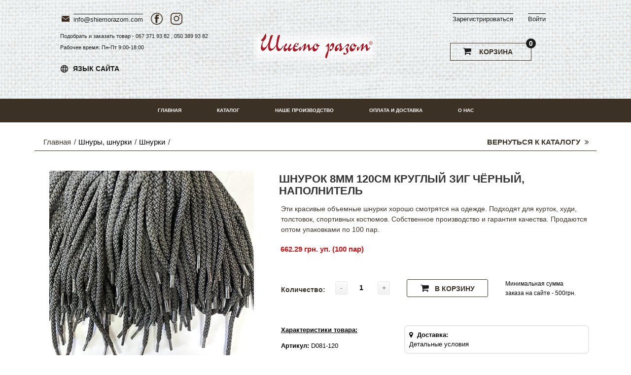

--- FILE ---
content_type: text/html; charset=UTF-8
request_url: https://shiemorazom.com/catalog/shnurki_1/shnurok_8mm_120sm_kruglyy_zig_chyernyy_s_napolnitelem/
body_size: 18023
content:


<!DOCTYPE html>
<html>
<head>

<!-- Google tag (gtag.js) -->
<script async src="https://www.googletagmanager.com/gtag/js?id=G-SHTK9Q5RP9"></script>
<script>
  window.dataLayer = window.dataLayer || [];
  function gtag(){dataLayer.push(arguments);}
  gtag('js', new Date());
  gtag('config', 'G-SHTK9Q5RP9',{ 'debug_mode': true });
  //gtag('config', 'G-SHTK9Q5RP9');
</script>

<!-- Google Tag Manager -->
<script>(function(w,d,s,l,i){w[l]=w[l]||[];w[l].push({'gtm.start':
new Date().getTime(),event:'gtm.js'});var f=d.getElementsByTagName(s)[0],
j=d.createElement(s),dl=l!='dataLayer'?'&l='+l:'';j.async=true;j.src=
'https://www.googletagmanager.com/gtm.js?id='+i+dl;f.parentNode.insertBefore(j,f);
})(window,document,'script','dataLayer','GTM-WKQWNPKQ');</script>
<!-- End Google Tag Manager -->


<meta charset="UTF-8">
<title>Шнурок  8мм 120см круглый ЗИГ чёрный, наполнитель купить оптом | Швейная фурнитура</title>
<meta name="viewport" content="width=device-width, initial-scale=1, maximum-scale=2, user-scalable=no">

<link rel="icon" type="image/png" href="/bitrix/templates/shiemorazom/fav.png" />
<link rel="icon" type="image/png" href="/bitrix/templates/shiemorazom/fav_50.png" sizes="50x50" />
<link rel="icon" type="image/png" href="/bitrix/templates/shiemorazom/fav_80.png" sizes="80x80" />
<link rel="apple-touch-icon" href="/bitrix/templates/shiemorazom/fav_100.png" sizes="100x100" />
<link rel="apple-touch-icon" href="/bitrix/templates/shiemorazom/fav_150.png" sizes="150x150" >
<link rel="canonical" href="https://shiemorazom.com/ua/catalog/shnurki_1/shnurok_8mm_120sm_kruglyy_zig_chyernyy_s_napolnitelem/" /> 
<link rel="stylesheet" href="https://maxcdn.bootstrapcdn.com/font-awesome/4.3.0/css/font-awesome.min.css">
<link href='https://fonts.googleapis.com/css?family=Open+Sans:400,600,700,800,300' rel='stylesheet' type='text/css'>
<meta http-equiv="Content-Type" content="text/html; charset=UTF-8" />
<meta name="keywords" content="купить фурнитуру для одежды, швейная фурнитура, интернет-магазин швейной фурнитуры, фурнитура для шитья оптом, всё для шитья, продажа швейной фурнитуры, цены" />
<meta name="description" content="Шнурок  8мм 120см круглый ЗИГ чёрный, наполнитель купить по оптовой цене | Швейная фурнитура для шитья и одежды | Фурнитура для одежды и рукоделия" />
<link href="/bitrix/cache/css/s2/shiemorazom/kernel_main/kernel_main.css?171558401026562" type="text/css"   rel="stylesheet" />
<link href="/bitrix/css/main/bootstrap.min.css?1515162322121326" type="text/css"  rel="stylesheet" />
<link href="/bitrix/cache/css/s2/shiemorazom/page_f0654d0fa630e83e77eb1cfbc4cba63d/page_f0654d0fa630e83e77eb1cfbc4cba63d.css?171558351085876" type="text/css"   rel="stylesheet" />
<link href="/bitrix/cache/css/s2/shiemorazom/template_76a8d5de8d3d0abbb16bb1b9285817d6/template_76a8d5de8d3d0abbb16bb1b9285817d6.css?1715578218490385" type="text/css"   data-template-style="true"  rel="stylesheet" />
<script type="text/javascript">if(!window.BX)window.BX={};if(!window.BX.message)window.BX.message=function(mess){if(typeof mess=='object') for(var i in mess) BX.message[i]=mess[i]; return true;};</script>
<script type="text/javascript">(window.BX||top.BX).message({'JS_CORE_LOADING':'Загрузка...','JS_CORE_NO_DATA':'- Нет данных -','JS_CORE_WINDOW_CLOSE':'Закрыть','JS_CORE_WINDOW_EXPAND':'Развернуть','JS_CORE_WINDOW_NARROW':'Свернуть в окно','JS_CORE_WINDOW_SAVE':'Сохранить','JS_CORE_WINDOW_CANCEL':'Отменить','JS_CORE_WINDOW_CONTINUE':'Продолжить','JS_CORE_H':'ч','JS_CORE_M':'м','JS_CORE_S':'с','JSADM_AI_HIDE_EXTRA':'Скрыть лишние','JSADM_AI_ALL_NOTIF':'Показать все','JSADM_AUTH_REQ':'Требуется авторизация!','JS_CORE_WINDOW_AUTH':'Войти','JS_CORE_IMAGE_FULL':'Полный размер'});</script>
<script type="text/javascript">(window.BX||top.BX).message({'LANGUAGE_ID':'ru','FORMAT_DATE':'DD.MM.YYYY','FORMAT_DATETIME':'DD.MM.YYYY HH:MI:SS','COOKIE_PREFIX':'BITRIX_SM','SERVER_TZ_OFFSET':'7200','SITE_ID':'s2','SITE_DIR':'/','USER_ID':'','SERVER_TIME':'1769902780','USER_TZ_OFFSET':'0','USER_TZ_AUTO':'Y','bitrix_sessid':'e0a8901f4851eca9ef0d4267bd859699'});</script>


<script type="text/javascript"  src="/bitrix/cache/js/s2/shiemorazom/kernel_main/kernel_main.js?1715584011298080"></script>
<script type="text/javascript" src="/bitrix/js/main/cphttprequest.min.js?14622177753623"></script>
<script type="text/javascript"  src="/bitrix/cache/js/s2/shiemorazom/kernel_currency/kernel_currency.js?17155793001875"></script>
<script type="text/javascript">BX.setJSList(['/bitrix/js/main/core/core.js','/bitrix/js/main/core/core_fx.js','/bitrix/js/main/core/core_ajax.js','/bitrix/js/main/core/core_popup.js','/bitrix/js/main/json/json2.min.js','/bitrix/js/main/core/core_ls.js','/bitrix/js/main/session.js','/bitrix/js/main/core/core_window.js','/bitrix/js/main/core/core_date.js','/bitrix/js/main/utils.js','/bitrix/js/currency/core_currency.js','/bitrix/templates/shiemorazom/components/bitrix/catalog/catalog/bitrix/catalog.element/.default/script.js','/bitrix/components/castom/catalog.bigdata.products/templates/.default/script.js','/bitrix/templates/shiemorazom/components/bitrix/sale.basket.basket.line/link_basket/script.js','/bitrix/templates/shiemorazom/components/bitrix/sale.basket.basket.line/link_basket1/script.js']); </script>
<script type="text/javascript">BX.setCSSList(['/bitrix/js/main/core/css/core.css','/bitrix/js/main/core/css/core_popup.css','/bitrix/js/main/core/css/core_date.css','/bitrix/templates/shiemorazom/components/bitrix/catalog/catalog/style.css','/bitrix/templates/shiemorazom/components/bitrix/breadcrumb/breadkrums/style.css','/bitrix/templates/shiemorazom/components/bitrix/catalog/catalog/bitrix/catalog.element/.default/style.css','/bitrix/templates/shiemorazom/components/bitrix/iblock.vote/ajax/style.css','/bitrix/templates/shiemorazom/components/bitrix/catalog/catalog/bitrix/catalog.element/.default/themes/blue/style.css','/bitrix/components/castom/catalog.bigdata.products/templates/.default/style.css','/bitrix/components/castom/catalog.bigdata.products/templates/.default/themes/blue/style.css','/bitrix/templates/shiemorazom/css/bootstrap.css','/bitrix/templates/shiemorazom/css/animate.css','/bitrix/templates/shiemorazom/css/hover-min.css','/bitrix/templates/shiemorazom/css/jquery.mmenu.all.css','/bitrix/templates/shiemorazom/css/owl.carousel.css','/bitrix/templates/shiemorazom/css/owl.transitions.css','/bitrix/templates/shiemorazom/css/selectric/selectric.css','/bitrix/templates/shiemorazom/css/ion.rangeSlider.css','/bitrix/templates/shiemorazom/css/jquery.fancybox.css','/bitrix/templates/shiemorazom/css/ion.rangeSlider.skinFlat.css','/bitrix/templates/shiemorazom/css/prettyPhoto.css','/bitrix/templates/shiemorazom/css/main.css','/bitrix/templates/shiemorazom/css/media.css','/bitrix/templates/shiemorazom/css/new_castom.css','/bitrix/templates/shiemorazom/css/menu_section.css','/bitrix/templates/shiemorazom/css/dop.css','/bitrix/templates/shiemorazom/components/bitrix/sale.basket.basket.line/link_basket/style.css','/bitrix/templates/shiemorazom/components/bitrix/sale.basket.basket.line/link_basket1/style.css','/bitrix/components/castom/main.feedback_footer/templates/.default/style.css','/bitrix/templates/shiemorazom/components/bitrix/system.auth.form/login/style.css','/bitrix/templates/shiemorazom/components/bitrix/main.register/register/style.css']); </script>
<script type="text/javascript">
					(function () {
						"use strict";

						var counter = function ()
						{
							var cookie = (function (name) {
								var parts = ("; " + document.cookie).split("; " + name + "=");
								if (parts.length == 2) {
									try {return JSON.parse(decodeURIComponent(parts.pop().split(";").shift()));}
									catch (e) {}
								}
							})("BITRIX_CONVERSION_CONTEXT_s2");

							if (cookie && cookie.EXPIRE >= BX.message("SERVER_TIME"))
								return;

							var request = new XMLHttpRequest();
							request.open("POST", "/bitrix/tools/conversion/ajax_counter.php", true);
							request.setRequestHeader("Content-type", "application/x-www-form-urlencoded");
							request.send(
								"SITE_ID="+encodeURIComponent("s2")+
								"&sessid="+encodeURIComponent(BX.bitrix_sessid())+
								"&HTTP_REFERER="+encodeURIComponent(document.referrer)
							);
						};

						if (window.frameRequestStart === true)
							BX.addCustomEvent("onFrameDataReceived", counter);
						else
							BX.ready(counter);
					})();
				</script>
<script type="text/javascript">var ajaxMessages = {wait:"Загрузка..."}</script>



<script type="text/javascript"  src="/bitrix/cache/js/s2/shiemorazom/template_5c19362dd8d65b6d4b4f0719c85e982f/template_5c19362dd8d65b6d4b4f0719c85e982f.js?17155782188935"></script>
<script type="text/javascript"  src="/bitrix/cache/js/s2/shiemorazom/page_960bb996745c0e9565d7f6a8c4907dee/page_960bb996745c0e9565d7f6a8c4907dee.js?171558351099065"></script>

    
    
          
    
<script type="text/javascript" src="https://ajax.googleapis.com/ajax/libs/jquery/1.9.1/jquery.min.js"></script>



<!-- Meta Pixel Code -->
<script>
!function(f,b,e,v,n,t,s)
{if(f.fbq)return;n=f.fbq=function(){n.callMethod?
n.callMethod.apply(n,arguments):n.queue.push(arguments)};
if(!f._fbq)f._fbq=n;n.push=n;n.loaded=!0;n.version='2.0';
n.queue=[];t=b.createElement(e);t.async=!0;
t.src=v;s=b.getElementsByTagName(e)[0];
s.parentNode.insertBefore(t,s)}(window, document,'script',
'https://connect.facebook.net/en_US/fbevents.js');
fbq('init', '222946915795174');
fbq('track', 'PageView');
</script>
<noscript><img height="1" width="1" style="display:none"
src="https://www.facebook.com/tr?id=222946915795174&ev=PageView&noscript=1"
/></noscript>
<!-- End Meta Pixel Code -->


</head>
<body>

<!-- Google Tag Manager (noscript) -->
<noscript><iframe src="https://www.googletagmanager.com/ns.html?id=GTM-WKQWNPKQ"
height="0" width="0" style="display:none;visibility:hidden"></iframe></noscript>
<!-- End Google Tag Manager (noscript) -->

<div id="panel"></div>

<div class="top_nomobile">
		
  <div style="background-image: url(/bitrix/templates/shiemorazom/img/svg/bg.jpg)">
<div class="head-container">
      <div class="inner-left">
        <div class="inner-left-container">
          <div class="inner-left-content-top">
          <div class="info-area-1"><img src="/bitrix/templates/shiemorazom/img/Mail.png"/><a href="mailto:info@shiemorazom.com" rel="nofollow">info@shiemorazom.com</a></div>
          <div class="info-area-2">
            <a href="https://www.facebook.com/shiemo.razom" target="_blank"><img src="/bitrix/templates/shiemorazom/img/fb_dark.svg"/></a>
            <a href="https://www.instagram.com/shiemo.razom" target="_blank"><img src="/bitrix/templates/shiemorazom/img/ins_dark.svg"/></a>
                           <!-- <img src="/bitrix/templates/shiemorazom/img/oz.png"/><a class="collback" href="#collback" rel="nofollow">Обратный звонок</a> </div> -->
                              <!-- <img src="/bitrix/templates/shiemorazom/img/oz.png"/><a class="collback" href="#collback" rel="nofollow">Зворотній дзвінок</a>  </div> -->
              
          </div> 
        </div>
        <div class="inner-left-content-middle">
          <div class="wortime-area-1">
            			
							<p >Подобрать и заказать товар - 067 371 93 82 , 050 389 93 82</p>
							           </div>
          <div class="wortime-area-2">
            			
                <p >Рабочее время: Пн-Пт 9:00-18:00</p>
                  
          </div>
        </div>
        <div class="inner-left-content-bottom">
          <div class="lang-area">
                             <div class = "langn">
                <table class="shows">
                  <tr>
                    <td> <img style="width: 15px" src="/bitrix/templates/shiemorazom/img/lang.png"/></td>
                    <td> <a href="">ЯЗЫК САЙТА</a> </td>                 
                  </tr>
                </table>
                <table class="nshows">
                  <tr>
                    <td> <img style="width: 15px" src="/bitrix/templates/shiemorazom/img/lang.png"/></td>
                    <td class="langn_not"> <a href="//shiemorazom.com/ua/catalog/shnurki_1/shnurok_8mm_120sm_kruglyy_zig_chyernyy_s_napolnitelem/">УКР</a></td>
                    <td> <a href="//shiemorazom.com">РУС</a></td>
                  </tr>
                </table>
              </div>
                        
            </div>
        </div>
       </div>
      </div>
        
      <div class="inner-center">
        <div class="inner-center-logo">
           					<a href="/" title="Интернет-магазин shiemorazom.com - все для шитья и рукоделия">  <img   src="/bitrix/templates/shiemorazom/img/svg/logo2.png" alt="Интернет-Магазин для шитья и рукоделия | Купить швейную фурнитуру в Украине"></a> 
					    
        </div>
      </div>

      <div class="inner-right">
          <div class="inner-right-container">
            <div class="inner-right-cont-top">
                                <div class="registr-area-1">
                                                        <a href ="http://shiemorazom.com/personal/order/" rel="nofollow">
                                              </a>
                      <a class="register" href="#registration" rel="nofollow">
                        Зарегистрироваться                      </a>
                                   </div>
               <div class="registr-area-2">
                                         <a class="login" href="#login" rel="nofollow">
                       Войти                      </a>
                                  </div>
            </div>
            <div class="inner-right-cont-bottom">
                                 <div class="basket-area">
                               
                   									
                      <div class= "bask1">
                        
<script>
	var bx_basket1 = new BitrixSmallCart;
</script>


<div id="bx_basket1"  class="cart">
	<!--'start_frame_cache_bx_cart_block'-->



	<!--	 <a href="/personal/cart/" class="btn_cart"><i class="fa fa-shopping-cart"></i>
		  Корзина 
		  -->

          <a href="/personal/cart/" class="btn_cart"><i class="fa fa-shopping-cart"></i>
		  Корзина 
		 	  
		  <span>		
			0		</span></a>
		<a href="#menu" class="naw_btn"><i class="fa1 fa-bars"></i></a>
	
<script>
	
	//var request_uri = location.pathname;
	//const ddFf = document.querySelector('.btn_cart');
	//dd.forEach((i)=>{
	//ddFf.innerHTML = ' <i class="fa fa-shopping-cart"></i> Корзина  <span>0</span>';
	//dd.classList.add ('b);
	//console.log(dd);
    //});
	
	
</script><!--'end_frame_cache_bx_cart_block'--></div>




<script>
	bx_basket1.siteId       = 's2';
	bx_basket1.cartId       = 'bx_basket1';
	bx_basket1.ajaxPath     = '/bitrix/components/bitrix/sale.basket.basket.line/ajax.php';
	bx_basket1.templateName = 'link_basket';
	bx_basket1.arParams     =  {'COMPONENT_TEMPLATE':'link_basket','PATH_TO_BASKET':'/personal/cart/','PATH_TO_PERSONAL':'/personal/','PATH_TO_PROFILE':'/personal/','PATH_TO_REGISTER':'/login/','POSITION_FIXED':'Y','SHOW_AUTHOR':'N','SHOW_EMPTY_VALUES':'Y','SHOW_NUM_PRODUCTS':'Y','SHOW_PERSONAL_LINK':'N','SHOW_PRODUCTS':'N','SHOW_TOTAL_PRICE':'Y','PATH_TO_ORDER':'/personal/order/make/','POSITION_HORIZONTAL':'right','POSITION_VERTICAL':'top','HIDE_ON_BASKET_PAGES':'N','CACHE_TYPE':'A','PATH_TO_AUTHORIZE':'/login/','SHOW_DELAY':'Y','SHOW_NOTAVAIL':'Y','SHOW_IMAGE':'Y','SHOW_PRICE':'Y','SHOW_SUMMARY':'Y','AJAX':'N','~COMPONENT_TEMPLATE':'link_basket','~PATH_TO_BASKET':'/personal/cart/','~PATH_TO_PERSONAL':'/personal/','~PATH_TO_PROFILE':'/personal/','~PATH_TO_REGISTER':'/login/','~POSITION_FIXED':'Y','~SHOW_AUTHOR':'N','~SHOW_EMPTY_VALUES':'Y','~SHOW_NUM_PRODUCTS':'Y','~SHOW_PERSONAL_LINK':'N','~SHOW_PRODUCTS':'N','~SHOW_TOTAL_PRICE':'Y','~PATH_TO_ORDER':'/personal/order/make/','~POSITION_HORIZONTAL':'right','~POSITION_VERTICAL':'top','~HIDE_ON_BASKET_PAGES':'N','~CACHE_TYPE':'A','~PATH_TO_AUTHORIZE':'/login/','~SHOW_DELAY':'Y','~SHOW_NOTAVAIL':'Y','~SHOW_IMAGE':'Y','~SHOW_PRICE':'Y','~SHOW_SUMMARY':'Y','~AJAX':'N','cartId':'bx_basket1'}; // TODO \Bitrix\Main\Web\Json::encode
	bx_basket1.closeMessage = 'Скрыть';
	bx_basket1.openMessage  = 'Раскрыть';
	bx_basket1.activate();
</script>
                      </div> 	 

                                      </div>
            </div>
          </div>       
      </div>

    </div>
</div>
    			<!-- menu -->
		<ul id="horizontal-multilevel-menu">
			
			<li><a href="/" class="root-item">ГЛАВНАЯ</a></li>
			<li><a href="/catalog/" class="root-item">КАТАЛОГ</a></li>
			<li><a href="/production/" class="root-item">НАШЕ ПРОИЗВОДСТВО</a></li>
			<li><a href="/payment-and-delivery/" class="root-item">ОПЛАТА И ДОСТАВКА</a></li>
			<li><a href="/about/" class="root-item">О НАС</a></li>
							</ul>
	<!-- menu -->
	
	
</div>
</div>
</div>
            
<div style="height: 270px"  class="top_mobile">
  <div class="bkg-mob" style="background-image: url(/bitrix/templates/shiemorazom/img/svg/bg.png); width:100%; height: 100%;">  
           
            <nav id="menu">
         <ul>
            <li><a href="/catalog/">Каталог</a></li>
            <li><a href="/production/">Наше производство</a></li>
            <li><a href="/payment-and-delivery/">Оплата и доставка</a></li>
            <li><a href="/about/">О нас</a></li>
                        <li><a></a></li>
            <li><a href="https://shiemorazom.com/ua/">UKR</a></li> 
            <li><a href="https://shiemorazom.com/index.php">RUS</a></li>          
         </ul>
       </nav>
                     
	  <div class="hcenter-mob">
	  			  	<div>
		  	<div>
	  		<a class="logo-mob" href="/">
		  		<img src="/bitrix/templates/shiemorazom/img/svg/logo_sh.png" alt="интернет магазин швейных принадлежностей">
	  		</a>
	  		</div>
	  			  		</div>
	  			  </div>
	  
	   
	  <div class="hright1" style="margin-top: 15px">
	  	<div class="btn_top" >
	  	    
	  		<div style="text-align: center; margin-left: -20px" class="m_left1">
	  			<ul class="clearfix">

	  				
	  					  					  					<li class = "leftbtn mob_list">
		  					<a class="register" href="#registration">
	  							Зарегистрироваться	  						</a>
	  					</li>
	  					
	  				<li class="leftbtn mob_list">
	  					<a class="login" href="#login">
		  					Войти
	  					</a>
	  				</li>

	  			</ul>
	  		</div> 

	  		<div  class="m_right">
	  			<div  class="basket">
	  				
<script>
	var bx_basket2 = new BitrixSmallCart;
</script>

<div id="bx_basket2"  class="cart">
	
		 <a style="color: #1a1c1b" href="/personal/cart/" class="btn_cart"><i class="fa fa-shopping-cart"></i> Корзина <span>		
			0		</span></a>
		<a href="#menu" class="naw_btn"><i class="fa fa-bars"></i></a>
	
</div>


	  			</div>
	  		</div>
	  	</div>
	  </div> 
  </div>   
</div>
<div style="height: 5px" class="top_mobile"></div> 
  <br><br><br>

	<div class="container">
	    <div class="row nomobile_main">
	        <div class="col-sm-12">
	            <div class="bredcrums1 clearfix">
	                <ul class="clearfix">
	                    <li><a href="/">Главная</a></li>
	                    
			<div  itemscope itemtype="http://schema.org/BreadcrumbList">
			 <li itemprop="itemListElement" itemscope itemtype="https://schema.org/ListItem">
				<a href="/catalog/shnury_shnurki/" title="Шнуры, шнурки" itemprop="item"><span style="width: auto; color: black" itemprop="name">Шнуры, шнурки</span></a> 
				<meta itemprop="position" content=1 />
			  </li>
			</div>
			<div  itemscope itemtype="http://schema.org/BreadcrumbList">
			 <li itemprop="itemListElement" itemscope itemtype="https://schema.org/ListItem">
				<a href="/catalog/shnurki_1/" title="Шнурки" itemprop="item"><span style="width: auto; color: black" itemprop="name">Шнурки</span></a> 
				<meta itemprop="position" content=2 />
			  </li>
			</div>	                </ul>
	                <a class="back_to_catalog" href="/catalog/">Вернуться к каталогу <i class="fa fa-angle-double-right"></i></a>
	            </div>
	        </div>
	    </div>
	    
	    <div class="row mobile_main ">
	        <div class="col-sm-12">
	            <div class="bredcrums1 clearfix ">
	               
	                <a class="back_to_catalog1" href="/catalog/">Вернуться к каталогу <i class="fa1 fa-angle-double-right1"></i></a>
	            </div>
	        </div>
	    </div>	
	    
	    
	</div>


   
<div class="detal">
        <div class="container">
            
<div class="bx_item_detail " id="bx_117848907_78226">
        


    <!--   ============ Left side  ================== -->
    <div itemscope itemtype="http://schema.org/Product">

	<meta itemprop="mpn" content="6445470" />
	<meta itemprop="sku" content="0673719382" />
	<div itemprop="brand" itemtype="http://schema.org/Brand" itemscope>
	    <meta itemprop="name" content="ШиємоРазом" />
	</div>

	<div itemprop="offers" itemtype="http://schema.org/Offer" itemscope>
	    <link itemprop="url" href="   " />
	    <meta itemprop="availability" content="https://schema.org/InStock" />
	    <meta itemprop="priceCurrency" content="UAH" />
	    <meta itemprop="itemCondition" content="https://schema.org/NewCondition" />
	    <meta itemprop="price" content="662.29" />
	    <meta itemprop="priceValidUntil" content="2022-11-20" />
	</div>

	<div itemprop="review" itemtype="http://schema.org/Review" itemscope>
	    <div itemprop="author" itemtype="http://schema.org/Person" itemscope>
		<meta itemprop="name" content="Iren" />
	    </div>
	    <div itemprop="reviewRating" itemtype="http://schema.org/Rating" itemscope>
		<meta itemprop="ratingValue" content="3" />
		<meta itemprop="bestRating" content="5" />
	    </div>
	</div>



	<div class="col-sm-12 col-md-6 col-lg-5">
	    <div  class="detal_img_wrap">
		<div class="img_det text-center">
		    <img itemprop="image" id="zoom" src="/upload/iblock/acc/acc290a1cb8e92f83aa753d444335dca.jpeg" elevatezoom="/upload/iblock/acc/acc290a1cb8e92f83aa753d444335dca.jpeg" alt="Шнурок  8мм 120см круглый ЗИГ чёрный, наполнитель - оптовая цена" title="Шнурок  8мм 120см круглый ЗИГ чёрный, наполнитель - купить в Украине по оптовой цене">
		</div>
		<div class="bx_bigimages_imgcontainer hide">
		    <span class="bx_bigimages_aligner">
			<img id="bx_117848907_78226_pict" src="/upload/iblock/acc/acc290a1cb8e92f83aa753d444335dca.jpeg" alt="Шнурок  8мм 120см круглый ЗИГ чёрный, наполнитель - оптовая цена" title="Шнурок  8мм 120см круглый ЗИГ чёрный, наполнитель - купить в Украине по оптовой цене">
		    </span>
		</div>


		<div class="prew_img1 text-center1 ">
		    <div class="clearfix" id="gallery">
			<div class="image-container">
			    <div class="slider1" style="overflow-x: hidden">

				<a class="prew_img_item col-xs-3 active" href="#" data-image="/upload/iblock/acc/acc290a1cb8e92f83aa753d444335dca.jpeg" elevatezoom="/upload/iblock/acc/acc290a1cb8e92f83aa753d444335dca.jpeg" style="height: 112px; line-height: 112px;">
				    <img id="zoom" src="/upload/iblock/acc/acc290a1cb8e92f83aa753d444335dca.jpeg">
				</a>

								
			    </div>
			</div>
		    </div>
		</div>

		
	    </div>
	</div>


	


	<!-- ===============  End left side  ======================== -->



	<!-- ===============    Right side   ======================== -->

	
	<div class="col-sm-12 col-md-6 col-lg-7">
	    <div class="detal_info_page">

		<h1 style="font-size: 22px; font-weight: 600; margin-left: 6px"  itemprop="name" class="name_element1">
		    Шнурок  8мм 120см круглый ЗИГ чёрный, наполнитель		</h1>


				
		<div class="descr_kod mobile_main">
		    <div style="margin-left: 7px" class="item-char"><b>Артикул: </b>D081-120</div>				    
		</div>
		
		

		


		<div class="item_info_section">
		    

			<div itemprop="description" class="description">

			    <p>
								Эти красивые объемные шнурки хорошо смотрятся на одежде. Подходят для курток, худи, толстовок, спортивных костюмов. Собственное производство и гарантия качества. Продаются оптом упаковками по 100 пар.			    </p>


			    			    
			    <div  class="item_price" >
		    


		    <div class="item_old_price ald_prise" id="bx_117848907_78226_old_price" style="display: none">
					    </div>

		    
		    
			


			

			<div class="priceBlock" style="width: 100%; display: flex; justify-content: space-between; margin-left: 14px;">
			    <div style=" margin-left: -25px" class="item_current_price1 detItem1">
				662.29 грн. уп. (100 пар)			    </div>

			    <div class="nshows inpdop1 priceBlock1" style="width: 400px; ">
				<div style=" margin-left: 0; width: 58px;" class="item_current_price1 detItem2 ">
				    Всего:
				</div>
				<div style=" margin-left: 0; width: 200px;" class="item_current_price1 detItem3 "  id="bx_117848907_78226_price"  >
				    662.29 грн.				</div>
			    </div>

			</div>

			
			
		    <div class="item_economy_price" id="bx_117848907_78226_price_discount" style="display: none">
					    </div>


		    

		</div>
			    
			    			    
			    
			    
			    
			    
			    


			    
			    

			    			    
			    

			    
			    <div class="buying">
				<div class="buying-amount">
				    
					<div class="b-descr">
					    <p class="kolisch">
					    <b>
						Количество:
					    </b>
					</div>

					<div class="b-item">
					    <span style="margin-left: 20px" class="item_buttons_counter_block ">

						<a class="bx_bt_button_type_2 bx_small inpdown" id="bx_117848907_78226_quant_down" href="javascript:void(0)"  rel="nofollow">
						    -
						</a>

						<input style="border: none; width: 50px; margin-left: 3px" class="tac transparent_input input-number inp" id="bx_117848907_78226_quantity" type="text"  value="1">

						<a class="bx_bt_button_type_2 bx_small inpup" id="bx_117848907_78226_quant_up" href="javascript:void(0)"  rel="nofollow">
						    +
						</a>

					    </span>

					</div>


					
					</p>
									</div>

				<div class="buying-button">
				    <span class="cart item_buttons_counter_block" id="bx_117848907_78226_basket_actions" style="display: ;">
										    <a href="javascript:void(0);" class="bx_big bx_bt_button bx_cart btn_cart" data-name="buy" id="bx_117848907_78226_add_basket_link">
						<i class="fa fa-shopping-cart">
						</i>В корзину					    </a>
					    				    </span>
				</div>
                                
                             				<div class="buying-amount-descr">
				    Минимальная сумма<br> заказа на сайте - 500грн.
				</div>
			     
			    </div>






     
			    <div class="descr-shipment nomobile_main">

				<div class="descr-inner">
				    <div style="margin-bottom: 10px">
					<b style="text-decoration: underline">
					    Характеристики товара:
					</b>
				    </div>
				    
				    
				    <div class="item-char"><b>Артикул: </b>D081-120</div><div class="item-char"><b>Тип: </b>с наполнителем</div><div class="item-char"><b>Цвет: </b>черный</div><div class="item-char"><b>Длина: </b>120см</div><div class="item-char"><b>Ширина: </b>8мм</div><div class="item-char"><b>Материал: </b>полиэстер (полиэфир)</div><div class="item-char"><b>Производитель: </b>Шиємо разом</div><div class="item-char"><b>Код: </b>6558-659</div><div class="item-char"><b>Фасовка: </b>уп. (100 пар)</div><div class="item-char"><b>Наконечник: </b>ацетат</div>				
								    
				    
				</div>

				

				<div class="shipment-inner">
				    <div class="shipment-inner-item">
					<div>
					    <i style="margin-right: 5px"  class="fa fa-map-marker">
					    </i>
					    <b>
						Доставка:
					    </b>
					</div>
					<div>
					    <a href="/payment-and-delivery/" target="_blank">
						Детальные условия
					    </a>
					</div>
				    </div>

				    <div class="shipment-inner-item">
					<div>
					    <i style="margin-right: 5px"  class="fa fa-clock-o">
					    </i>
					    <b>
						График работы:
					    </b>
					</div>
					<div>
					    Обрабатываем ваши заказы:
					    пн-пт 9:00 – 18:00, <br>
					    сб 9:00 – 14:00,
					    вс - выходной
					</div>
				    </div>

				    <div class="shipment-inner-item">
					<div>
					    <i style="margin-right: 5px" class="fa fa-money">
					    </i>
					    <b>
						Оплата:
					    </b>
					</div>
					<div>
					    - оплата заказа по реквизитам после согласования с менеджером<br>
					    - возможен наличный расчет при самовывозе
					</div>
				    </div>

				    <div class="shipment-inner-item">
					<div>
					    <i style="margin-right: 5px" class="fa fa-shield">
					    </i>
					    <b>
						Гарантия:
					    </b>
					</div>
					<div>
					    Обмен/возврат в течение 14 дней после получения:<br>
					    -	для товаров надлежащего качества, не бывших в употреблении<br>
					    -	оплата обратной доставки товаров – по договоренности.
					</div>
					<div>
					    <a href="/return/" target="_blank">
						Детальные условия
					    </a>
					</div>
				    </div>

				    <div class="shipment-inner-item">
					<div>
					    <i style="margin-right: 5px" class="fa fa-phone">
					    </i>
					    <b>
						Контакты:
					    </b>
					</div>
					<div>
					    (067)371-93-82, (050)389-93-82
					</div>
				    </div>
				    
				    

				</div>
			    </div>


			    <div class="descr-shipment-mobile mobile_main">

				<div class="descr-inner">
				    <div style="margin-bottom: 10px">
					<b style="text-decoration: underline">
					    Характеристики товара:
					</b>
				    </div>
				    <div class="item-char"><b>Артикул: </b>D081-120</div><div class="item-char"><b>Тип: </b>с наполнителем</div><div class="item-char"><b>Цвет: </b>черный</div><div class="item-char"><b>Длина: </b>120см</div><div class="item-char"><b>Ширина: </b>8мм</div><div class="item-char"><b>Материал: </b>полиэстер (полиэфир)</div><div class="item-char"><b>Производитель: </b>Шиємо разом</div><div class="item-char"><b>Код: </b>6558-659</div><div class="item-char"><b>Фасовка: </b>уп. (100 пар)</div><div class="item-char"><b>Наконечник: </b>ацетат</div>				</div>
				
				
				<div class="descr-stars">
				<!--<div><i style="margin-right: 5px" class="fa fa-phone"></i><b>Рейтинг:</b></div> -->
				<div style="margin-top: 20px" class="col-xs-42 col-md-62 text-left star nomobile_main1">
				    <div class="iblock-vote" id="vote_78226">

<script type="text/javascript">
if(!window.voteScript) window.voteScript =
{
	trace_vote: function(div, flag)
	{
		var my_div;
		var r = div.id.match(/^vote_(\d+)_(\d+)$/);
		for(var i = r[2]; i >= 0; i--)
		{
			my_div = document.getElementById('vote_'+r[1]+'_'+i);
			if(my_div)
			{
				if(flag)
				{
					if(!my_div.saved_class)
						my_div.saved_className = my_div.className;
					if(my_div.className!='star-active star-over')
						my_div.className = 'star-active star-over';
				}
				else
				{
					if(my_div.saved_className && my_div.className != my_div.saved_className)
						my_div.className = my_div.saved_className;
				}
			}
		}
		i = r[2]+1;
		while(my_div = document.getElementById('vote_'+r[1]+'_'+i))
		{
			if(my_div.saved_className && my_div.className != my_div.saved_className)
				my_div.className = my_div.saved_className;
			i++;
		}
	},
		do_vote: function(div, parent_id, arParams)
	{
		var r = div.id.match(/^vote_(\d+)_(\d+)$/);

		var vote_id = r[1];
		var vote_value = r[2];

		function __handler(data)
		{
			var obContainer = document.getElementById(parent_id);
			if (obContainer)
			{
				//16a ̻ ﰥ䯮렣६, ��࡫��樲 �ꮠ�륬孲 (��謥� div 諨 table)
				var obResult = document.createElement("DIV");
				obResult.innerHTML = data;
				obContainer.parentNode.replaceChild(obResult.firstChild, obContainer);
			}
		}

		BX('wait_' + parent_id).innerHTML = BX.message('JS_CORE_LOADING');
				arParams['vote'] = 'Y';
		arParams['vote_id'] = vote_id;
		arParams['rating'] = vote_value;
				BX.ajax.post(
			'/bitrix/components/bitrix/iblock.vote/component.php',
			arParams,
			__handler
		);
			}
}
</script>
<div itemprop="aggregateRating" itemscope itemtype="http://schema.org/AggregateRating">

<table border="0" cellspacing="0" cellpadding="0">
	<tr>
															<td><div id="vote_78226_0" class="star-active star-voted" title="1" onmouseover="voteScript.trace_vote(this, true);" onmouseout="voteScript.trace_vote(this, false)" onclick="voteScript.do_vote(this, 'vote_78226', {'SESSION_PARAMS':'a0b14ff2c67c6cb3bb204d5051f90060','PAGE_PARAMS':{'ELEMENT_ID':'78226'},'sessid':'e0a8901f4851eca9ef0d4267bd859699','AJAX_CALL':'Y'})"></div></td>
																<td><div id="vote_78226_1" class="star-active star-voted" title="2" onmouseover="voteScript.trace_vote(this, true);" onmouseout="voteScript.trace_vote(this, false)" onclick="voteScript.do_vote(this, 'vote_78226', {'SESSION_PARAMS':'a0b14ff2c67c6cb3bb204d5051f90060','PAGE_PARAMS':{'ELEMENT_ID':'78226'},'sessid':'e0a8901f4851eca9ef0d4267bd859699','AJAX_CALL':'Y'})"></div></td>
																<td><div id="vote_78226_2" class="star-active star-voted" title="3" onmouseover="voteScript.trace_vote(this, true);" onmouseout="voteScript.trace_vote(this, false)" onclick="voteScript.do_vote(this, 'vote_78226', {'SESSION_PARAMS':'a0b14ff2c67c6cb3bb204d5051f90060','PAGE_PARAMS':{'ELEMENT_ID':'78226'},'sessid':'e0a8901f4851eca9ef0d4267bd859699','AJAX_CALL':'Y'})"></div></td>
																<td><div id="vote_78226_3" class="star-active star-voted" title="4" onmouseover="voteScript.trace_vote(this, true);" onmouseout="voteScript.trace_vote(this, false)" onclick="voteScript.do_vote(this, 'vote_78226', {'SESSION_PARAMS':'a0b14ff2c67c6cb3bb204d5051f90060','PAGE_PARAMS':{'ELEMENT_ID':'78226'},'sessid':'e0a8901f4851eca9ef0d4267bd859699','AJAX_CALL':'Y'})"></div></td> 
																<td><div id="vote_78226_4" class="star-active star-voted" title="5" onmouseover="voteScript.trace_vote(this, true);" onmouseout="voteScript.trace_vote(this, false)" onclick="voteScript.do_vote(this, 'vote_78226', {'SESSION_PARAMS':'a0b14ff2c67c6cb3bb204d5051f90060','PAGE_PARAMS':{'ELEMENT_ID':'78226'},'sessid':'e0a8901f4851eca9ef0d4267bd859699','AJAX_CALL':'Y'})"></div></td> 
											
		
			     	     	     	     	     
	     
		
		<td class="vote-result"><div id="wait_vote_78226">&nbsp;&nbsp;Голосов: <span  itemprop="reviewCount">1</span>, Рейтинг: <span  itemprop="ratingValue">5</span></div></td>
		
				
		</tr>
</table>
</div>
</div>

				</div>
			    </div>
				
                          
				<div class="shipment-inner">
				    <div class="shipment-inner-item">
					<div>
					    <i style="margin-right: 5px"  class="fa fa-map-marker">
					    </i>
					    <b>
						Доставка:
					    </b>
					</div>
					<div>
					    <a href="/payment-and-delivery/" target="_blank">
						Детальные условия
					    </a>
					</div>
				    </div>

				    <div class="shipment-inner-item">
					<div>
					    <i style="margin-right: 5px"  class="fa fa-clock-o">
					    </i>
					    <b>
						График работы:
					    </b>
					</div>
					<div>
					    Обрабатываем ваши заказы:
					    пн-пт 9:00 – 18:00, <br>
					    сб 9:00 – 14:00,
					    вс - выходной
					</div>
				    </div>

				    <div class="shipment-inner-item">
					<div>
					    <i style="margin-right: 5px" class="fa fa-money">
					    </i>
					    <b>
						Оплата:
					    </b>
					</div>
					<div>
					    - оплата заказа по реквизитам после согласования с менеджером<br>
					    - возможен наличный расчет при самовывозе
					</div>
				    </div>

				    <div class="shipment-inner-item">
					<div>
					    <i style="margin-right: 5px" class="fa fa-shield">
					    </i>
					    <b>
						Гарантия:
					    </b>
					</div>
					<div>
					    Обмен/возврат в течение 14 дней после получения:<br>
					    -	для товаров надлежащего качества, не бывших в употреблении<br>
					    -	оплата обратной доставки товаров – по договоренности.
					</div>
					<div>
					    <a href="/return/" target="_blank">
						Детальные условия
					    </a>
					</div>
				    </div>

				    <div class="shipment-inner-item">
					<div>
					    <i style="margin-right: 5px" class="fa fa-phone">
					    </i>
					    <b>
						Контакты:
					    </b>
					</div>
					<div>
					    (067)371-93-82, (050)389-93-82
					</div>
				    </div>


				    

				</div>


			    </div>


			    

			    

			</div>

			
			
			


					</div>
		<div class="clb">
		</div>
	    </div>
	</div>
    </div>

    <!-- =============== End right side  ======================== -->

</div>

<div class="bx_md">
    <div class="item_info_section">
	    </div>
</div>

<div class="bx_rb">
</div>

<div class="bx_lb">
    <div class="tac ovh">
    </div>
    <div class="tab-section-container">
	    </div>
</div>

<div style="clear: both;">
</div>
<div class="clb">
</div>


<script>  // скрипт для передачи данных о покупке в analytics
  //const sbutton = document.querySelector('.btn_cart');
  const sbutton = document.querySelector('[data-name="buy"]');
  
  sbutton.addEventListener("click", function () {
	
	gtag("event", "select_item", {
	       
	items: [
	    {
	      item_id: 'D081-120' ,
	      item_name: 'Шнурок  8мм 120см круглый ЗИГ чёрный, наполнитель' ,
	      item_category: '/catalog/shnurki_1/shnurok_8mm_120sm_kruglyy_zig_chyernyy_s_napolnitelem/' ,
	      price: '662.29' 
	    }
	  ]
	        
	});
  });
  
</script>


<script type="text/javascript">
    var obbx_117848907_78226 = new JCCatalogElement({'CONFIG':{'USE_CATALOG':true,'SHOW_QUANTITY':true,'SHOW_PRICE':true,'SHOW_DISCOUNT_PERCENT':false,'SHOW_OLD_PRICE':false,'DISPLAY_COMPARE':false,'MAIN_PICTURE_MODE':'IMG','SHOW_BASIS_PRICE':false,'ADD_TO_BASKET_ACTION':['ADD'],'SHOW_CLOSE_POPUP':true},'VISUAL':{'ID':'bx_117848907_78226'},'PRODUCT_TYPE':'1','PRODUCT':{'ID':'78226','PICT':{'ID':'6445470','SRC':'/upload/iblock/acc/acc290a1cb8e92f83aa753d444335dca.jpeg','WIDTH':'600','HEIGHT':'600'},'NAME':'Шнурок  8мм 120см круглый ЗИГ чёрный, наполнитель','SUBSCRIPTION':true,'PRICE':{'PRICE_ID':'1','ID':'62772','CAN_ACCESS':'Y','CAN_BUY':'Y','MIN_PRICE':'Y','VALUE_NOVAT':'662.29','VALUE_VAT':'662.29','VATRATE_VALUE':'0','DISCOUNT_VALUE_NOVAT':'662.29','DISCOUNT_VALUE_VAT':'662.29','DISCOUNT_VATRATE_VALUE':'0','CURRENCY':'UAH','ROUND_VALUE_VAT':'662.29','ROUND_VALUE_NOVAT':'662.29','ROUND_VATRATE_VALUE':'0','VALUE':'662.29','UNROUND_DISCOUNT_VALUE':'662.29','DISCOUNT_VALUE':'662.29','DISCOUNT_DIFF':'0','DISCOUNT_DIFF_PERCENT':'0','PRINT_VALUE_NOVAT':'662.29 грн.','PRINT_VALUE_VAT':'662.29 грн.','PRINT_VATRATE_VALUE':'0 грн.','PRINT_DISCOUNT_VALUE_NOVAT':'662.29 грн.','PRINT_DISCOUNT_VALUE_VAT':'662.29 грн.','PRINT_DISCOUNT_VATRATE_VALUE':'0 грн.','PRINT_VALUE':'662.29 грн.','PRINT_DISCOUNT_VALUE':'662.29 грн.','PRINT_DISCOUNT_DIFF':'0 грн.'},'BASIS_PRICE':{'PRICE_ID':'1','ID':'62772','CAN_ACCESS':'Y','CAN_BUY':'Y','MIN_PRICE':'Y','VALUE_NOVAT':'662.29','VALUE_VAT':'662.29','VATRATE_VALUE':'0','DISCOUNT_VALUE_NOVAT':'662.29','DISCOUNT_VALUE_VAT':'662.29','DISCOUNT_VATRATE_VALUE':'0','CURRENCY':'UAH','ROUND_VALUE_VAT':'662.29','ROUND_VALUE_NOVAT':'662.29','ROUND_VATRATE_VALUE':'0','VALUE':'662.29','UNROUND_DISCOUNT_VALUE':'662.29','DISCOUNT_VALUE':'662.29','DISCOUNT_DIFF':'0','DISCOUNT_DIFF_PERCENT':'0','PRINT_VALUE_NOVAT':'662.29 грн.','PRINT_VALUE_VAT':'662.29 грн.','PRINT_VATRATE_VALUE':'0 грн.','PRINT_DISCOUNT_VALUE_NOVAT':'662.29 грн.','PRINT_DISCOUNT_VALUE_VAT':'662.29 грн.','PRINT_DISCOUNT_VATRATE_VALUE':'0 грн.','PRINT_VALUE':'662.29 грн.','PRINT_DISCOUNT_VALUE':'662.29 грн.','PRINT_DISCOUNT_DIFF':'0 грн.'},'SLIDER_COUNT':'1','SLIDER':[{'ID':'6445470','SRC':'/upload/iblock/acc/acc290a1cb8e92f83aa753d444335dca.jpeg','WIDTH':'600','HEIGHT':'600'}],'CAN_BUY':true,'CHECK_QUANTITY':true,'QUANTITY_FLOAT':false,'MAX_QUANTITY':'15','STEP_QUANTITY':'1'},'BASKET':{'ADD_PROPS':true,'QUANTITY':'quantity','PROPS':'prop','EMPTY_PROPS':true,'BASKET_URL':'/personal/cart/','ADD_URL_TEMPLATE':'/catalog/shnurki_1/shnurok_8mm_120sm_kruglyy_zig_chyernyy_s_napolnitelem/?action=ADD2BASKET&id=#ID#','BUY_URL_TEMPLATE':'/catalog/shnurki_1/shnurok_8mm_120sm_kruglyy_zig_chyernyy_s_napolnitelem/?action=BUY&id=#ID#'}});
    BX.message(
	{
	    ECONOMY_INFO_MESSAGE: '(Экономия в цене - #ECONOMY#)',
	    BASIS_PRICE_MESSAGE: 'Цена #PRICE# за 1 #MEASURE#',
	    TITLE_ERROR: 'Наличие товара необходимо уточнить, укажите это в комментарии к заказу или обратитесть по тел. (067)3719382',
	    TITLE_BASKET_PROPS: 'Свойства товара, добавляемые в корзину',
	    BASKET_UNKNOWN_ERROR: 'Неизвестная ошибка при добавлении товара в корзину',
	    BTN_SEND_PROPS: 'Выбрать',
	    BTN_MESSAGE_BASKET_REDIRECT: 'Перейти в корзину',
	    BTN_MESSAGE_CLOSE: 'Закрыть',
	    BTN_MESSAGE_CLOSE_POPUP: 'Продолжить покупки',
	    TITLE_SUCCESSFUL: 'Товар добавлен в корзину.',
	    COMPARE_MESSAGE_OK: 'Товар добавлен в список сравнения',
	    COMPARE_UNKNOWN_ERROR: 'При добавлении товара в список сравнения произошла ошибка',
	    COMPARE_TITLE: 'Сравнение товаров',
	    BTN_MESSAGE_COMPARE_REDIRECT: 'Перейти в список сравнения',
	    SITE_ID: 's2'
	});
</script>

<br><br><br><br>


	<script type="text/javascript">
		BX.Currency.setCurrencies([{'CURRENCY':'UAH','FORMAT':{'FORMAT_STRING':'# грн.','DEC_POINT':'.','THOUSANDS_SEP':' ','DECIMALS':2,'THOUSANDS_VARIANT':'S','HIDE_ZERO':'Y'}},{'CURRENCY':'USD','FORMAT':{'FORMAT_STRING':'# USD','DEC_POINT':',','THOUSANDS_SEP':' ','DECIMALS':2,'THOUSANDS_VARIANT':'S','HIDE_ZERO':'Y'}}]);
	</script>
<script type="text/javascript">
BX.ready(BX.defer(function(){
	if (!!window.obbx_117848907_78226)
	{
		window.obbx_117848907_78226.allowViewedCount(true);
	}
}));
</script>
    </div>
</div>






<!--'start_frame_cache_HZev52'-->
	<span id="bigdata_recommended_products_o5Ol0c"></span>

	<script type="text/javascript">
		BX.ready(function(){
			bx_rcm_get_from_cloud(
				'bigdata_recommended_products_o5Ol0c',
				{'uid':'','aid':'ddad769e2f5c3d8dc6c5e05ec7942a6e','count':'30','op':'simitems','eid':'78226','ib':'38'},
				{
					'parameters':'[base64]/[base64].06f3039a806034e7b310fb894054e8ed72fc4eef55f0db9ba8979078c7cfd042',
					'template': '.3648c7def8dc7994d96e4aaeacf8df9dc357e8292712a0801dcb010cb142733e',
					'site_id': 's2',
					'rcm': 'yes'
				}
			);
		});
	</script>
	<br><br><br><br><br><br><br><br><br>
	
	<!--'end_frame_cache_HZev52'-->	
			
<br><br>

<!-- Facebook Pixel Code -->
<script>
!function(f,b,e,v,n,t,s)
{if(f.fbq)return;n=f.fbq=function(){n.callMethod?
n.callMethod.apply(n,arguments):n.queue.push(arguments)};
if(!f._fbq)f._fbq=n;n.push=n;n.loaded=!0;n.version='2.0';
n.queue=[];t=b.createElement(e);t.async=!0;
t.src=v;s=b.getElementsByTagName(e)[0];
s.parentNode.insertBefore(t,s)}(window, document,'script',
'https://connect.facebook.net/en_US/fbevents.js');
fbq('init', '329895251457685');
fbq('track', 'PageView');
</script>
<noscript><img height="1" width="1" style="display:none"
src="https://www.facebook.com/tr?id=329895251457685&ev=PageView&noscript=1"
/></noscript>
<!-- End Facebook Pixel Code -->


<footer>
	<div class="container footer_nomobile">
		<div class="inner-footer">
			<div class="inner-footer-left">
				<div class="footer-left-header">
					<div> Про компанию </div>
				</div>
				<div class="footer-left-text">
				    					<p>Компания «Шиємо разом»давно уже зарекомендовала себя, как ответственная и серьезная организация. Как большие швейные организации, так и маленькие портные мастерские убедились в качестве товаров, честном сотрудничестве и готовности идти навстречу клиенту.</p>
									</div>
				<div class="footer-left-phone">
				  <div class="phone-row1">
				  	<div class="phone-row1-1"> По заказу и наличию: </div>
					<div class="phone-row1-2">067 371 93 82</div>
				  </div>
				  <div class="phone-row2">
				    <div class="phone-row2-1"></div>
				  	<div class="phone-row2-2">050 389 93 82</div>
				  </div>
				</div>
				<div class="footer-left-email">
				  e-mail: <a href="mailto:info@shiemorazom.com" style="color: white">info@shiemorazom.com</a>
				</div>
			</div>
			<div class="inner-footer-middle">
				<div class="footer-middle-header"> Быстрые ссылки </div>
				<div class="footer-middle-menu">
				  					 <div  class="links">
						<ul>
							<li><a rel="nofollow" href="/">ГЛАВНАЯ</a> </li>
							<li><a rel="nofollow" href="/catalog/">КАТАЛОГ</a> </li>
							<li><a rel="nofollow" href="/production/">НАШЕ ПРОИЗВОДСТВО</a> </li>
							<li><a rel="nofollow" href="/payment-and-delivery/">ОПЛАТА И ДОСТАВКА</a> </li>
							<li><a rel="nofollow" href="/about/">О НАС</a> </li>
						</ul>
					</div>
									</div>
			</div>
			<div class="inner-footer-right">
				<div class="footer-right-header"> Свяжитесь с нами </div>
				<div class="footer-right-area">
					<div class="subcribe">           
						

<div class="mfeedback">
	
	<form action="/catalog/shnurki_1/shnurok_8mm_120sm_kruglyy_zig_chyernyy_s_napolnitelem/" method="POST">
		<input type="hidden" name="sessid" id="sessid" value="e0a8901f4851eca9ef0d4267bd859699" />	
					<div class="form_ret">		
				<input style="width: 100%" type="text" placeholder="Имя"  name="user_name" value="">
			</div>
			<br>
			<div class="form_ret">
				<input style="width: 100%" type="text" placeholder="E-Mail"  name="user_email" value="">
			</div>
			<br>
			<div class="form_ret">
				<textarea style="width: 100%" placeholder="Сообщение" name="MESSAGE" rows="2" cols="80"></textarea>
			</div>
			<div style="display: none;">
				<input type="text" value="" size="25" name="NAME_USERR">
			</div>
			
				<div class="form_captcha">
			 <div style="color: #af0d21; font-size: 14px" class="mf-text">   Защита от автоматических сообщений   </div>
			   </div>
			<input type="hidden" name="captcha_sid" value="02aad51f7151074808cbbe47cfb0e0ed">
			<img src="/bitrix/tools/captcha.php?captcha_sid=02aad51f7151074808cbbe47cfb0e0ed" width="140" height="30" alt="CAPTCHA">
			<div style="color: #af0d21" class="mf-text">Введите слово на картинке<span class="mf-req">*</span></div>
			<input style="width: 140px; height: 30px; font-size: 12px; margin-bottom: 15px" type="text" name="captcha_word" size="30" maxlength="20" value="">
	
		</div>
		
		<input type="hidden" name="PARAMS_HASH" value="d6174785782a643ec7907cfa4e66a70b">
		 <input class = "footer_button1" type="submit" name="submit" value="Отправить"> 			</form>

	<div class="popape" id="good">
		<form action="#">
			 <div>Спасибо, мы свяжемся с Вами в ближайшее время!</div> 		</form>
	</div>

	<div class="popape" id="erore">
		<form action="#">
			<div></div>
		</form>
	</div>

	
</div>  
					</div>        
				</div> 
			</div>
		</div>
	
		<div class="rights footer_nomobile">
      
							<p>Шиємо Разом © 2026. Все права защищены. </p>
				    
			   
		</div>      
	</div>

	<div style="background-color: #1A1C1B; float: right; clear: right; width: 100%; margin-top: -20px; padding-bottom: 60px" class="footer footer_mobile">
        
		<div style="margin-top: 10px" class="flow text-center">
			<ul class="contact">
                    
				<li>
										<a><img src="/bitrix/templates/shiemorazom/img/svg/ico1.svg" alt="alt"> <span>Заказать товар - 067 371 93 82</span></a>
				</li>
                    
				<li>                   
					<a href="javascript:void(0);"><img src="/bitrix/templates/shiemorazom/img/svg/ico2.svg" alt="alt"> <span>info@shiemorazom.com</span></a>
				</li>
			</ul>
		</div>
		
		<div class = "social_icons_mobile">
			<ul>      
			<!--<li>
			<a target="_blank"  href="https://twitter.com/bomka_km"><img src="/bitrix/templates/shiemorazom/img/svg/ico3.svg" alt="alt"></a>
			</li>
			<li>
			<a target="_blank"  href="https://plus.google.com/u/0/communities/100895956314638267546"><img src="/bitrix/templates/shiemorazom/img/svg/ico4.svg" alt="alt"></a>
			</li> -->
				<li>
				<a target="_blank" href="https://www.facebook.com/shiemo.razom"><img src="/bitrix/templates/shiemorazom/img/fb_light.svg" alt="alt"></a>
				</li>
				<li>
				<a target="_blank"  href="https://www.instagram.com/shiemo.razom"><img src="/bitrix/templates/shiemorazom/img/ins_light.svg" alt="alt"></a>
				</li>
			</ul>
		</div>  
		<div style="height: 20px"></div>
            
            
		<div class="col-sm-4 text-center">
			<a href="/" ><img style="max-width: 190px;" src="/bitrix/templates/shiemorazom/img/svg/logo_transp.png" alt="logo"></a>
		</div>
            
            
		<div class="rights">
			<p style="text-align: center; font-size: 10px; font-weight: bold; color: white">Шиємо Разом © 2026. Все права защищены. </p>
		</div>
        
	</div>
</footer>	

<div style="display: none;">
		<a href="#x" class="overlay" id="win1"></a>
		<div class="popup1">       
			<div style="text-align: center">Регістрацію завершено, дякуємо!</div>
			<a class="close" title="Закрыть" href="#close"></a>
		</div>
</div>









	<div class="popape" id="login">
		







	<form class="authForm" name="system_auth_form6zOYVN" method="post" target="_top" action="/catalog/shnurki_1/shnurok_8mm_120sm_kruglyy_zig_chyernyy_s_napolnitelem/">

<p class="md_enter">Авторизация</p>


	<input type="hidden" name="backurl" value="/catalog/shnurki_1/shnurok_8mm_120sm_kruglyy_zig_chyernyy_s_napolnitelem/" />

	<input type="hidden" name="AUTH_FORM" value="Y" />
	<input type="hidden" name="TYPE" value="AUTH" />


	<p class="clearfix">
		<input required="required" class="w50p" placeholder="Логин" type="text" name="USER_LOGIN" maxlength="50" value="" size="15" />
		<input required="required" class="w50p" type="password" name="USER_PASSWORD" placeholder="Пароль" maxlength="50" size="15" autocomplete="off" />
    </p>

    <p>
	    
        
	<input class="input_button11"  type="submit" name="Login" value="Войти" />
	
    </p>


     <tr>
			<td colspan="2"><noindex><a href="/login/forgot.php?forgot_password=yes&amp;backurl=%2Fcatalog%2Fshnurki_1%2Fshnurok_8mm_120sm_kruglyy_zig_chyernyy_s_napolnitelem%2F" rel="nofollow">Забыли свой пароль?</a></noindex></td>
	 </tr>

</form>


<div class="popape" id="err_login">
    <form action="#">
               <div></div>
    </form>
</div>
	</div> 
	
	
	<div class="popape" id="registration">
		

<script src="https://www.google.com/recaptcha/api.js" async defer></script>

<form method="post" action="/catalog/shnurki_1/shnurok_8mm_120sm_kruglyy_zig_chyernyy_s_napolnitelem/" name="regform" enctype="multipart/form-data">

<div style="display: none;">
   <input type="text" value="" size="25" name="NAME_USER_FALSE">
</div>



<div style="font-size: 20px">Регистрация</div>
<span class="separ_pop"></span>
   
 
<br>
<p>Пароль должен быть не менее 6 символов длиной.</p>
<br>
	
		<p class="clearfix">
            		<input size="30" type="text" name="REGISTER[LOGIN]" value="" placeholder="Логин" required="required" class="w50p">
            		<input size="30" type="text" name="REGISTER[EMAIL]" value="" placeholder="E-mail" required="required" class="w50p">
		</p>
		<p class="clearfix">
           		<input size="30" type="password" name="REGISTER[PASSWORD]" value="" autocomplete="off" placeholder="Пароль" required="required" class="w50p">
           		<input size="30" type="password" name="REGISTER[CONFIRM_PASSWORD]" value="" autocomplete="off" placeholder="Повторите пароль" required="required" class="w50p">
		</p>


        

<div style="margin-left: 40px; margin-bottom: 15px">
	<tr> 
	</tr>
	<tr>
		<td colspan="2">
			<div class="g-recaptcha" data-sitekey="6LdCuD0pAAAAAIhZGBdBVKPexEnXoMQ47qbgMbKT"></div>
		</td>
	</tr>
</div>

<p id="inputField"></p>
<div style="color: red; margin-top: 15px" class="errn"></div>


</form>



<div class="popape" id="err_registr">
    <form action="#">
                <div></div>
    </form>
</div>

<script>

const inputField = document.querySelector('#inputField');
   	
let genQuestion = {};

let i1 = gen();
let i2 = gen();
let sum = i1+i2;

genQuestion.question = `Сколько будет ${i1}+${i2}`;
genQuestion.answer = sum;
  
check(inputField);
 
function check (inputField) {
	
	inputField.innerHTML = `Необходимо пройти проверку: <br>${genQuestion.question} <input style="width: 25%; display: inline-block; float: none;" id="tr" type="text" /> `; 
    //let form = document.querySelector('#tr');
	
		tr.addEventListener('input', (i)=> {  
        //console.log(i);
	        	        	
	        	if(tr.value == genQuestion.answer) {
	            	
	            inputField.innerHTML = '<input class="butt1" type="submit" name="register_submit_button" value="Регистрация" />';
	            
	            const butt = document.querySelector('.butt1');
				checkButt(butt);
				
	            	//document.location.reload();
	            	//inputField.innerHTML = `Необходимо пройти проверку: <br>${genQuestion.question} <input style="width: 25%; display: inline-block; float: none;" id="tr" type="text" /> `;  
	            	
			    }   
	    })
		
}


function gen() {
	return Math.round(Math.random() * (9 - 1)+1);  // генерация числа от 1 до 9
}

function checkButt(bt) {                          // При натисканні на button іде перевірка чи пройдено перевірку reCaptcha
	bt.addEventListener('click',(i)=>{
		
		const response = grecaptcha.getResponse();  // стандартна функція reCaptcha для перевірки рез-та
		if (response.length == 0) {
			document.querySelector('.errn').innerHTML = 'Пройдите проверку';
			//console.log("not");
			i.preventDefault();
			return;
			} 
	})
}

</script>

	</div> 

	

<div id="scroller"><i class="fa fa-angle-up"></i></div>
<div id="page-preloader"><span class="spinner"></span></div>
<script type="text/javascript" src="https://ajax.googleapis.com/ajax/libs/jquery/1.9.1/jquery.min.js"></script> 
<script type="text/javascript" src="https://cdnjs.cloudflare.com/ajax/libs/modernizr/2.8.3/modernizr.min.js"></script>
<script type="text/javascript" src="/bitrix/templates/shiemorazom/js/jquery.mmenu.min.all.js"></script>
<script type="text/javascript" src="/bitrix/templates/shiemorazom/js/selectric/selectric.js"></script>
<script type="text/javascript" src="/bitrix/templates/shiemorazom/js/ion.rangeSlider.js"></script>
<script type="text/javascript" src="/bitrix/templates/shiemorazom/js/owl.carousel.js"></script>
<script type="text/javascript" src="/bitrix/templates/shiemorazom/js/jquery.fancybox.js"></script>
<script type="text/javascript" src="/bitrix/templates/shiemorazom/js/number.js"></script>
<script type="text/javascript" src="/bitrix/templates/shiemorazom/js/dop.js"></script>
<script src='/bitrix/templates/shiemorazom/js/jquery.elevatezoom.js'></script>
<script src="/bitrix/templates/shiemorazom/js/main.js"></script>

<!-- Global site tag (gtag.js) - Google Analytics -->
<script async src="https://www.googletagmanager.com/gtag/js?id=UA-61875739-1"></script>
<script>
	window.dataLayer = window.dataLayer || [];
	function gtag(){dataLayer.push(arguments);}
	gtag('js', new Date());

	gtag('config', 'UA-61875739-1');
</script>


</body>
</html>

--- FILE ---
content_type: text/html; charset=utf-8
request_url: https://www.google.com/recaptcha/api2/anchor?ar=1&k=6LdCuD0pAAAAAIhZGBdBVKPexEnXoMQ47qbgMbKT&co=aHR0cHM6Ly9zaGllbW9yYXpvbS5jb206NDQz&hl=en&v=N67nZn4AqZkNcbeMu4prBgzg&size=normal&anchor-ms=20000&execute-ms=30000&cb=kjszgwrakfdf
body_size: 49595
content:
<!DOCTYPE HTML><html dir="ltr" lang="en"><head><meta http-equiv="Content-Type" content="text/html; charset=UTF-8">
<meta http-equiv="X-UA-Compatible" content="IE=edge">
<title>reCAPTCHA</title>
<style type="text/css">
/* cyrillic-ext */
@font-face {
  font-family: 'Roboto';
  font-style: normal;
  font-weight: 400;
  font-stretch: 100%;
  src: url(//fonts.gstatic.com/s/roboto/v48/KFO7CnqEu92Fr1ME7kSn66aGLdTylUAMa3GUBHMdazTgWw.woff2) format('woff2');
  unicode-range: U+0460-052F, U+1C80-1C8A, U+20B4, U+2DE0-2DFF, U+A640-A69F, U+FE2E-FE2F;
}
/* cyrillic */
@font-face {
  font-family: 'Roboto';
  font-style: normal;
  font-weight: 400;
  font-stretch: 100%;
  src: url(//fonts.gstatic.com/s/roboto/v48/KFO7CnqEu92Fr1ME7kSn66aGLdTylUAMa3iUBHMdazTgWw.woff2) format('woff2');
  unicode-range: U+0301, U+0400-045F, U+0490-0491, U+04B0-04B1, U+2116;
}
/* greek-ext */
@font-face {
  font-family: 'Roboto';
  font-style: normal;
  font-weight: 400;
  font-stretch: 100%;
  src: url(//fonts.gstatic.com/s/roboto/v48/KFO7CnqEu92Fr1ME7kSn66aGLdTylUAMa3CUBHMdazTgWw.woff2) format('woff2');
  unicode-range: U+1F00-1FFF;
}
/* greek */
@font-face {
  font-family: 'Roboto';
  font-style: normal;
  font-weight: 400;
  font-stretch: 100%;
  src: url(//fonts.gstatic.com/s/roboto/v48/KFO7CnqEu92Fr1ME7kSn66aGLdTylUAMa3-UBHMdazTgWw.woff2) format('woff2');
  unicode-range: U+0370-0377, U+037A-037F, U+0384-038A, U+038C, U+038E-03A1, U+03A3-03FF;
}
/* math */
@font-face {
  font-family: 'Roboto';
  font-style: normal;
  font-weight: 400;
  font-stretch: 100%;
  src: url(//fonts.gstatic.com/s/roboto/v48/KFO7CnqEu92Fr1ME7kSn66aGLdTylUAMawCUBHMdazTgWw.woff2) format('woff2');
  unicode-range: U+0302-0303, U+0305, U+0307-0308, U+0310, U+0312, U+0315, U+031A, U+0326-0327, U+032C, U+032F-0330, U+0332-0333, U+0338, U+033A, U+0346, U+034D, U+0391-03A1, U+03A3-03A9, U+03B1-03C9, U+03D1, U+03D5-03D6, U+03F0-03F1, U+03F4-03F5, U+2016-2017, U+2034-2038, U+203C, U+2040, U+2043, U+2047, U+2050, U+2057, U+205F, U+2070-2071, U+2074-208E, U+2090-209C, U+20D0-20DC, U+20E1, U+20E5-20EF, U+2100-2112, U+2114-2115, U+2117-2121, U+2123-214F, U+2190, U+2192, U+2194-21AE, U+21B0-21E5, U+21F1-21F2, U+21F4-2211, U+2213-2214, U+2216-22FF, U+2308-230B, U+2310, U+2319, U+231C-2321, U+2336-237A, U+237C, U+2395, U+239B-23B7, U+23D0, U+23DC-23E1, U+2474-2475, U+25AF, U+25B3, U+25B7, U+25BD, U+25C1, U+25CA, U+25CC, U+25FB, U+266D-266F, U+27C0-27FF, U+2900-2AFF, U+2B0E-2B11, U+2B30-2B4C, U+2BFE, U+3030, U+FF5B, U+FF5D, U+1D400-1D7FF, U+1EE00-1EEFF;
}
/* symbols */
@font-face {
  font-family: 'Roboto';
  font-style: normal;
  font-weight: 400;
  font-stretch: 100%;
  src: url(//fonts.gstatic.com/s/roboto/v48/KFO7CnqEu92Fr1ME7kSn66aGLdTylUAMaxKUBHMdazTgWw.woff2) format('woff2');
  unicode-range: U+0001-000C, U+000E-001F, U+007F-009F, U+20DD-20E0, U+20E2-20E4, U+2150-218F, U+2190, U+2192, U+2194-2199, U+21AF, U+21E6-21F0, U+21F3, U+2218-2219, U+2299, U+22C4-22C6, U+2300-243F, U+2440-244A, U+2460-24FF, U+25A0-27BF, U+2800-28FF, U+2921-2922, U+2981, U+29BF, U+29EB, U+2B00-2BFF, U+4DC0-4DFF, U+FFF9-FFFB, U+10140-1018E, U+10190-1019C, U+101A0, U+101D0-101FD, U+102E0-102FB, U+10E60-10E7E, U+1D2C0-1D2D3, U+1D2E0-1D37F, U+1F000-1F0FF, U+1F100-1F1AD, U+1F1E6-1F1FF, U+1F30D-1F30F, U+1F315, U+1F31C, U+1F31E, U+1F320-1F32C, U+1F336, U+1F378, U+1F37D, U+1F382, U+1F393-1F39F, U+1F3A7-1F3A8, U+1F3AC-1F3AF, U+1F3C2, U+1F3C4-1F3C6, U+1F3CA-1F3CE, U+1F3D4-1F3E0, U+1F3ED, U+1F3F1-1F3F3, U+1F3F5-1F3F7, U+1F408, U+1F415, U+1F41F, U+1F426, U+1F43F, U+1F441-1F442, U+1F444, U+1F446-1F449, U+1F44C-1F44E, U+1F453, U+1F46A, U+1F47D, U+1F4A3, U+1F4B0, U+1F4B3, U+1F4B9, U+1F4BB, U+1F4BF, U+1F4C8-1F4CB, U+1F4D6, U+1F4DA, U+1F4DF, U+1F4E3-1F4E6, U+1F4EA-1F4ED, U+1F4F7, U+1F4F9-1F4FB, U+1F4FD-1F4FE, U+1F503, U+1F507-1F50B, U+1F50D, U+1F512-1F513, U+1F53E-1F54A, U+1F54F-1F5FA, U+1F610, U+1F650-1F67F, U+1F687, U+1F68D, U+1F691, U+1F694, U+1F698, U+1F6AD, U+1F6B2, U+1F6B9-1F6BA, U+1F6BC, U+1F6C6-1F6CF, U+1F6D3-1F6D7, U+1F6E0-1F6EA, U+1F6F0-1F6F3, U+1F6F7-1F6FC, U+1F700-1F7FF, U+1F800-1F80B, U+1F810-1F847, U+1F850-1F859, U+1F860-1F887, U+1F890-1F8AD, U+1F8B0-1F8BB, U+1F8C0-1F8C1, U+1F900-1F90B, U+1F93B, U+1F946, U+1F984, U+1F996, U+1F9E9, U+1FA00-1FA6F, U+1FA70-1FA7C, U+1FA80-1FA89, U+1FA8F-1FAC6, U+1FACE-1FADC, U+1FADF-1FAE9, U+1FAF0-1FAF8, U+1FB00-1FBFF;
}
/* vietnamese */
@font-face {
  font-family: 'Roboto';
  font-style: normal;
  font-weight: 400;
  font-stretch: 100%;
  src: url(//fonts.gstatic.com/s/roboto/v48/KFO7CnqEu92Fr1ME7kSn66aGLdTylUAMa3OUBHMdazTgWw.woff2) format('woff2');
  unicode-range: U+0102-0103, U+0110-0111, U+0128-0129, U+0168-0169, U+01A0-01A1, U+01AF-01B0, U+0300-0301, U+0303-0304, U+0308-0309, U+0323, U+0329, U+1EA0-1EF9, U+20AB;
}
/* latin-ext */
@font-face {
  font-family: 'Roboto';
  font-style: normal;
  font-weight: 400;
  font-stretch: 100%;
  src: url(//fonts.gstatic.com/s/roboto/v48/KFO7CnqEu92Fr1ME7kSn66aGLdTylUAMa3KUBHMdazTgWw.woff2) format('woff2');
  unicode-range: U+0100-02BA, U+02BD-02C5, U+02C7-02CC, U+02CE-02D7, U+02DD-02FF, U+0304, U+0308, U+0329, U+1D00-1DBF, U+1E00-1E9F, U+1EF2-1EFF, U+2020, U+20A0-20AB, U+20AD-20C0, U+2113, U+2C60-2C7F, U+A720-A7FF;
}
/* latin */
@font-face {
  font-family: 'Roboto';
  font-style: normal;
  font-weight: 400;
  font-stretch: 100%;
  src: url(//fonts.gstatic.com/s/roboto/v48/KFO7CnqEu92Fr1ME7kSn66aGLdTylUAMa3yUBHMdazQ.woff2) format('woff2');
  unicode-range: U+0000-00FF, U+0131, U+0152-0153, U+02BB-02BC, U+02C6, U+02DA, U+02DC, U+0304, U+0308, U+0329, U+2000-206F, U+20AC, U+2122, U+2191, U+2193, U+2212, U+2215, U+FEFF, U+FFFD;
}
/* cyrillic-ext */
@font-face {
  font-family: 'Roboto';
  font-style: normal;
  font-weight: 500;
  font-stretch: 100%;
  src: url(//fonts.gstatic.com/s/roboto/v48/KFO7CnqEu92Fr1ME7kSn66aGLdTylUAMa3GUBHMdazTgWw.woff2) format('woff2');
  unicode-range: U+0460-052F, U+1C80-1C8A, U+20B4, U+2DE0-2DFF, U+A640-A69F, U+FE2E-FE2F;
}
/* cyrillic */
@font-face {
  font-family: 'Roboto';
  font-style: normal;
  font-weight: 500;
  font-stretch: 100%;
  src: url(//fonts.gstatic.com/s/roboto/v48/KFO7CnqEu92Fr1ME7kSn66aGLdTylUAMa3iUBHMdazTgWw.woff2) format('woff2');
  unicode-range: U+0301, U+0400-045F, U+0490-0491, U+04B0-04B1, U+2116;
}
/* greek-ext */
@font-face {
  font-family: 'Roboto';
  font-style: normal;
  font-weight: 500;
  font-stretch: 100%;
  src: url(//fonts.gstatic.com/s/roboto/v48/KFO7CnqEu92Fr1ME7kSn66aGLdTylUAMa3CUBHMdazTgWw.woff2) format('woff2');
  unicode-range: U+1F00-1FFF;
}
/* greek */
@font-face {
  font-family: 'Roboto';
  font-style: normal;
  font-weight: 500;
  font-stretch: 100%;
  src: url(//fonts.gstatic.com/s/roboto/v48/KFO7CnqEu92Fr1ME7kSn66aGLdTylUAMa3-UBHMdazTgWw.woff2) format('woff2');
  unicode-range: U+0370-0377, U+037A-037F, U+0384-038A, U+038C, U+038E-03A1, U+03A3-03FF;
}
/* math */
@font-face {
  font-family: 'Roboto';
  font-style: normal;
  font-weight: 500;
  font-stretch: 100%;
  src: url(//fonts.gstatic.com/s/roboto/v48/KFO7CnqEu92Fr1ME7kSn66aGLdTylUAMawCUBHMdazTgWw.woff2) format('woff2');
  unicode-range: U+0302-0303, U+0305, U+0307-0308, U+0310, U+0312, U+0315, U+031A, U+0326-0327, U+032C, U+032F-0330, U+0332-0333, U+0338, U+033A, U+0346, U+034D, U+0391-03A1, U+03A3-03A9, U+03B1-03C9, U+03D1, U+03D5-03D6, U+03F0-03F1, U+03F4-03F5, U+2016-2017, U+2034-2038, U+203C, U+2040, U+2043, U+2047, U+2050, U+2057, U+205F, U+2070-2071, U+2074-208E, U+2090-209C, U+20D0-20DC, U+20E1, U+20E5-20EF, U+2100-2112, U+2114-2115, U+2117-2121, U+2123-214F, U+2190, U+2192, U+2194-21AE, U+21B0-21E5, U+21F1-21F2, U+21F4-2211, U+2213-2214, U+2216-22FF, U+2308-230B, U+2310, U+2319, U+231C-2321, U+2336-237A, U+237C, U+2395, U+239B-23B7, U+23D0, U+23DC-23E1, U+2474-2475, U+25AF, U+25B3, U+25B7, U+25BD, U+25C1, U+25CA, U+25CC, U+25FB, U+266D-266F, U+27C0-27FF, U+2900-2AFF, U+2B0E-2B11, U+2B30-2B4C, U+2BFE, U+3030, U+FF5B, U+FF5D, U+1D400-1D7FF, U+1EE00-1EEFF;
}
/* symbols */
@font-face {
  font-family: 'Roboto';
  font-style: normal;
  font-weight: 500;
  font-stretch: 100%;
  src: url(//fonts.gstatic.com/s/roboto/v48/KFO7CnqEu92Fr1ME7kSn66aGLdTylUAMaxKUBHMdazTgWw.woff2) format('woff2');
  unicode-range: U+0001-000C, U+000E-001F, U+007F-009F, U+20DD-20E0, U+20E2-20E4, U+2150-218F, U+2190, U+2192, U+2194-2199, U+21AF, U+21E6-21F0, U+21F3, U+2218-2219, U+2299, U+22C4-22C6, U+2300-243F, U+2440-244A, U+2460-24FF, U+25A0-27BF, U+2800-28FF, U+2921-2922, U+2981, U+29BF, U+29EB, U+2B00-2BFF, U+4DC0-4DFF, U+FFF9-FFFB, U+10140-1018E, U+10190-1019C, U+101A0, U+101D0-101FD, U+102E0-102FB, U+10E60-10E7E, U+1D2C0-1D2D3, U+1D2E0-1D37F, U+1F000-1F0FF, U+1F100-1F1AD, U+1F1E6-1F1FF, U+1F30D-1F30F, U+1F315, U+1F31C, U+1F31E, U+1F320-1F32C, U+1F336, U+1F378, U+1F37D, U+1F382, U+1F393-1F39F, U+1F3A7-1F3A8, U+1F3AC-1F3AF, U+1F3C2, U+1F3C4-1F3C6, U+1F3CA-1F3CE, U+1F3D4-1F3E0, U+1F3ED, U+1F3F1-1F3F3, U+1F3F5-1F3F7, U+1F408, U+1F415, U+1F41F, U+1F426, U+1F43F, U+1F441-1F442, U+1F444, U+1F446-1F449, U+1F44C-1F44E, U+1F453, U+1F46A, U+1F47D, U+1F4A3, U+1F4B0, U+1F4B3, U+1F4B9, U+1F4BB, U+1F4BF, U+1F4C8-1F4CB, U+1F4D6, U+1F4DA, U+1F4DF, U+1F4E3-1F4E6, U+1F4EA-1F4ED, U+1F4F7, U+1F4F9-1F4FB, U+1F4FD-1F4FE, U+1F503, U+1F507-1F50B, U+1F50D, U+1F512-1F513, U+1F53E-1F54A, U+1F54F-1F5FA, U+1F610, U+1F650-1F67F, U+1F687, U+1F68D, U+1F691, U+1F694, U+1F698, U+1F6AD, U+1F6B2, U+1F6B9-1F6BA, U+1F6BC, U+1F6C6-1F6CF, U+1F6D3-1F6D7, U+1F6E0-1F6EA, U+1F6F0-1F6F3, U+1F6F7-1F6FC, U+1F700-1F7FF, U+1F800-1F80B, U+1F810-1F847, U+1F850-1F859, U+1F860-1F887, U+1F890-1F8AD, U+1F8B0-1F8BB, U+1F8C0-1F8C1, U+1F900-1F90B, U+1F93B, U+1F946, U+1F984, U+1F996, U+1F9E9, U+1FA00-1FA6F, U+1FA70-1FA7C, U+1FA80-1FA89, U+1FA8F-1FAC6, U+1FACE-1FADC, U+1FADF-1FAE9, U+1FAF0-1FAF8, U+1FB00-1FBFF;
}
/* vietnamese */
@font-face {
  font-family: 'Roboto';
  font-style: normal;
  font-weight: 500;
  font-stretch: 100%;
  src: url(//fonts.gstatic.com/s/roboto/v48/KFO7CnqEu92Fr1ME7kSn66aGLdTylUAMa3OUBHMdazTgWw.woff2) format('woff2');
  unicode-range: U+0102-0103, U+0110-0111, U+0128-0129, U+0168-0169, U+01A0-01A1, U+01AF-01B0, U+0300-0301, U+0303-0304, U+0308-0309, U+0323, U+0329, U+1EA0-1EF9, U+20AB;
}
/* latin-ext */
@font-face {
  font-family: 'Roboto';
  font-style: normal;
  font-weight: 500;
  font-stretch: 100%;
  src: url(//fonts.gstatic.com/s/roboto/v48/KFO7CnqEu92Fr1ME7kSn66aGLdTylUAMa3KUBHMdazTgWw.woff2) format('woff2');
  unicode-range: U+0100-02BA, U+02BD-02C5, U+02C7-02CC, U+02CE-02D7, U+02DD-02FF, U+0304, U+0308, U+0329, U+1D00-1DBF, U+1E00-1E9F, U+1EF2-1EFF, U+2020, U+20A0-20AB, U+20AD-20C0, U+2113, U+2C60-2C7F, U+A720-A7FF;
}
/* latin */
@font-face {
  font-family: 'Roboto';
  font-style: normal;
  font-weight: 500;
  font-stretch: 100%;
  src: url(//fonts.gstatic.com/s/roboto/v48/KFO7CnqEu92Fr1ME7kSn66aGLdTylUAMa3yUBHMdazQ.woff2) format('woff2');
  unicode-range: U+0000-00FF, U+0131, U+0152-0153, U+02BB-02BC, U+02C6, U+02DA, U+02DC, U+0304, U+0308, U+0329, U+2000-206F, U+20AC, U+2122, U+2191, U+2193, U+2212, U+2215, U+FEFF, U+FFFD;
}
/* cyrillic-ext */
@font-face {
  font-family: 'Roboto';
  font-style: normal;
  font-weight: 900;
  font-stretch: 100%;
  src: url(//fonts.gstatic.com/s/roboto/v48/KFO7CnqEu92Fr1ME7kSn66aGLdTylUAMa3GUBHMdazTgWw.woff2) format('woff2');
  unicode-range: U+0460-052F, U+1C80-1C8A, U+20B4, U+2DE0-2DFF, U+A640-A69F, U+FE2E-FE2F;
}
/* cyrillic */
@font-face {
  font-family: 'Roboto';
  font-style: normal;
  font-weight: 900;
  font-stretch: 100%;
  src: url(//fonts.gstatic.com/s/roboto/v48/KFO7CnqEu92Fr1ME7kSn66aGLdTylUAMa3iUBHMdazTgWw.woff2) format('woff2');
  unicode-range: U+0301, U+0400-045F, U+0490-0491, U+04B0-04B1, U+2116;
}
/* greek-ext */
@font-face {
  font-family: 'Roboto';
  font-style: normal;
  font-weight: 900;
  font-stretch: 100%;
  src: url(//fonts.gstatic.com/s/roboto/v48/KFO7CnqEu92Fr1ME7kSn66aGLdTylUAMa3CUBHMdazTgWw.woff2) format('woff2');
  unicode-range: U+1F00-1FFF;
}
/* greek */
@font-face {
  font-family: 'Roboto';
  font-style: normal;
  font-weight: 900;
  font-stretch: 100%;
  src: url(//fonts.gstatic.com/s/roboto/v48/KFO7CnqEu92Fr1ME7kSn66aGLdTylUAMa3-UBHMdazTgWw.woff2) format('woff2');
  unicode-range: U+0370-0377, U+037A-037F, U+0384-038A, U+038C, U+038E-03A1, U+03A3-03FF;
}
/* math */
@font-face {
  font-family: 'Roboto';
  font-style: normal;
  font-weight: 900;
  font-stretch: 100%;
  src: url(//fonts.gstatic.com/s/roboto/v48/KFO7CnqEu92Fr1ME7kSn66aGLdTylUAMawCUBHMdazTgWw.woff2) format('woff2');
  unicode-range: U+0302-0303, U+0305, U+0307-0308, U+0310, U+0312, U+0315, U+031A, U+0326-0327, U+032C, U+032F-0330, U+0332-0333, U+0338, U+033A, U+0346, U+034D, U+0391-03A1, U+03A3-03A9, U+03B1-03C9, U+03D1, U+03D5-03D6, U+03F0-03F1, U+03F4-03F5, U+2016-2017, U+2034-2038, U+203C, U+2040, U+2043, U+2047, U+2050, U+2057, U+205F, U+2070-2071, U+2074-208E, U+2090-209C, U+20D0-20DC, U+20E1, U+20E5-20EF, U+2100-2112, U+2114-2115, U+2117-2121, U+2123-214F, U+2190, U+2192, U+2194-21AE, U+21B0-21E5, U+21F1-21F2, U+21F4-2211, U+2213-2214, U+2216-22FF, U+2308-230B, U+2310, U+2319, U+231C-2321, U+2336-237A, U+237C, U+2395, U+239B-23B7, U+23D0, U+23DC-23E1, U+2474-2475, U+25AF, U+25B3, U+25B7, U+25BD, U+25C1, U+25CA, U+25CC, U+25FB, U+266D-266F, U+27C0-27FF, U+2900-2AFF, U+2B0E-2B11, U+2B30-2B4C, U+2BFE, U+3030, U+FF5B, U+FF5D, U+1D400-1D7FF, U+1EE00-1EEFF;
}
/* symbols */
@font-face {
  font-family: 'Roboto';
  font-style: normal;
  font-weight: 900;
  font-stretch: 100%;
  src: url(//fonts.gstatic.com/s/roboto/v48/KFO7CnqEu92Fr1ME7kSn66aGLdTylUAMaxKUBHMdazTgWw.woff2) format('woff2');
  unicode-range: U+0001-000C, U+000E-001F, U+007F-009F, U+20DD-20E0, U+20E2-20E4, U+2150-218F, U+2190, U+2192, U+2194-2199, U+21AF, U+21E6-21F0, U+21F3, U+2218-2219, U+2299, U+22C4-22C6, U+2300-243F, U+2440-244A, U+2460-24FF, U+25A0-27BF, U+2800-28FF, U+2921-2922, U+2981, U+29BF, U+29EB, U+2B00-2BFF, U+4DC0-4DFF, U+FFF9-FFFB, U+10140-1018E, U+10190-1019C, U+101A0, U+101D0-101FD, U+102E0-102FB, U+10E60-10E7E, U+1D2C0-1D2D3, U+1D2E0-1D37F, U+1F000-1F0FF, U+1F100-1F1AD, U+1F1E6-1F1FF, U+1F30D-1F30F, U+1F315, U+1F31C, U+1F31E, U+1F320-1F32C, U+1F336, U+1F378, U+1F37D, U+1F382, U+1F393-1F39F, U+1F3A7-1F3A8, U+1F3AC-1F3AF, U+1F3C2, U+1F3C4-1F3C6, U+1F3CA-1F3CE, U+1F3D4-1F3E0, U+1F3ED, U+1F3F1-1F3F3, U+1F3F5-1F3F7, U+1F408, U+1F415, U+1F41F, U+1F426, U+1F43F, U+1F441-1F442, U+1F444, U+1F446-1F449, U+1F44C-1F44E, U+1F453, U+1F46A, U+1F47D, U+1F4A3, U+1F4B0, U+1F4B3, U+1F4B9, U+1F4BB, U+1F4BF, U+1F4C8-1F4CB, U+1F4D6, U+1F4DA, U+1F4DF, U+1F4E3-1F4E6, U+1F4EA-1F4ED, U+1F4F7, U+1F4F9-1F4FB, U+1F4FD-1F4FE, U+1F503, U+1F507-1F50B, U+1F50D, U+1F512-1F513, U+1F53E-1F54A, U+1F54F-1F5FA, U+1F610, U+1F650-1F67F, U+1F687, U+1F68D, U+1F691, U+1F694, U+1F698, U+1F6AD, U+1F6B2, U+1F6B9-1F6BA, U+1F6BC, U+1F6C6-1F6CF, U+1F6D3-1F6D7, U+1F6E0-1F6EA, U+1F6F0-1F6F3, U+1F6F7-1F6FC, U+1F700-1F7FF, U+1F800-1F80B, U+1F810-1F847, U+1F850-1F859, U+1F860-1F887, U+1F890-1F8AD, U+1F8B0-1F8BB, U+1F8C0-1F8C1, U+1F900-1F90B, U+1F93B, U+1F946, U+1F984, U+1F996, U+1F9E9, U+1FA00-1FA6F, U+1FA70-1FA7C, U+1FA80-1FA89, U+1FA8F-1FAC6, U+1FACE-1FADC, U+1FADF-1FAE9, U+1FAF0-1FAF8, U+1FB00-1FBFF;
}
/* vietnamese */
@font-face {
  font-family: 'Roboto';
  font-style: normal;
  font-weight: 900;
  font-stretch: 100%;
  src: url(//fonts.gstatic.com/s/roboto/v48/KFO7CnqEu92Fr1ME7kSn66aGLdTylUAMa3OUBHMdazTgWw.woff2) format('woff2');
  unicode-range: U+0102-0103, U+0110-0111, U+0128-0129, U+0168-0169, U+01A0-01A1, U+01AF-01B0, U+0300-0301, U+0303-0304, U+0308-0309, U+0323, U+0329, U+1EA0-1EF9, U+20AB;
}
/* latin-ext */
@font-face {
  font-family: 'Roboto';
  font-style: normal;
  font-weight: 900;
  font-stretch: 100%;
  src: url(//fonts.gstatic.com/s/roboto/v48/KFO7CnqEu92Fr1ME7kSn66aGLdTylUAMa3KUBHMdazTgWw.woff2) format('woff2');
  unicode-range: U+0100-02BA, U+02BD-02C5, U+02C7-02CC, U+02CE-02D7, U+02DD-02FF, U+0304, U+0308, U+0329, U+1D00-1DBF, U+1E00-1E9F, U+1EF2-1EFF, U+2020, U+20A0-20AB, U+20AD-20C0, U+2113, U+2C60-2C7F, U+A720-A7FF;
}
/* latin */
@font-face {
  font-family: 'Roboto';
  font-style: normal;
  font-weight: 900;
  font-stretch: 100%;
  src: url(//fonts.gstatic.com/s/roboto/v48/KFO7CnqEu92Fr1ME7kSn66aGLdTylUAMa3yUBHMdazQ.woff2) format('woff2');
  unicode-range: U+0000-00FF, U+0131, U+0152-0153, U+02BB-02BC, U+02C6, U+02DA, U+02DC, U+0304, U+0308, U+0329, U+2000-206F, U+20AC, U+2122, U+2191, U+2193, U+2212, U+2215, U+FEFF, U+FFFD;
}

</style>
<link rel="stylesheet" type="text/css" href="https://www.gstatic.com/recaptcha/releases/N67nZn4AqZkNcbeMu4prBgzg/styles__ltr.css">
<script nonce="E77ejDugYJEIZw8sjmwJ0A" type="text/javascript">window['__recaptcha_api'] = 'https://www.google.com/recaptcha/api2/';</script>
<script type="text/javascript" src="https://www.gstatic.com/recaptcha/releases/N67nZn4AqZkNcbeMu4prBgzg/recaptcha__en.js" nonce="E77ejDugYJEIZw8sjmwJ0A">
      
    </script></head>
<body><div id="rc-anchor-alert" class="rc-anchor-alert"></div>
<input type="hidden" id="recaptcha-token" value="[base64]">
<script type="text/javascript" nonce="E77ejDugYJEIZw8sjmwJ0A">
      recaptcha.anchor.Main.init("[\x22ainput\x22,[\x22bgdata\x22,\x22\x22,\[base64]/[base64]/MjU1Ong/[base64]/[base64]/[base64]/[base64]/[base64]/[base64]/[base64]/[base64]/[base64]/[base64]/[base64]/[base64]/[base64]/[base64]/[base64]\\u003d\x22,\[base64]\x22,\x22w7svw4BVDcOuGirDo3fDhMOmw6EDw50Vw4UCw4ofVxZFA8KGMsKbwpUIMF7DpwvDo8OVQ1o1EsK+FExmw4scw6vDicOqw4PCk8K0BMKwTsOKX1LDrcK2J8KVw4jCncOSCsOfwqXCl2bDuW/DrQzDkCo5HsKyB8O1XwfDgcKLBlwbw4zCmD7Cjmkwwq/[base64]/eCPCjsO+w4oJDCJhYXlpLMOUw7DCjMOWLnjDigQPGnw2YHLCkRlLUhE/XQUHQcKUPkvDt8O3IMKDwqXDjcKsTU8+RTTCnsOYdcKow6XDtk3Dj0PDpcOfwoLCtz9YP8KjwqfCghrCmnfCqsKAwqLDmsOKVllrME/DmEUbVy9EI8OcwprCq3hoaVZzRiHCvcKcQcODfMOWFsKmP8OjwpVAKgXDg8OeHVTDt8K/w5gCF8Ovw5d4wpTCnHdKwo/DulU4LsOubsOdWsOgWlfCuEXDpyt6wpXDuR/Cr18yFVfDkcK2OcO/Wy/DrFxqKcKVwppGMgnClwZLw5p9w7DCncO5wq9TXWzClh/CvSguw5fDkj0twq/[base64]/DvsKYwphqwoUTwrjCogXCkcORVsKXwrloezUWFsO8wpcJw5jCpMOGwpx0AsKUMcOhSk/[base64]/Dn8K5w68dHFTDhMOgw5nCucOJN8O/VcOJcMK5w6DDoGPDoBHDh8OHOsK4Lw3ClSFAP8OWwqQWNsOSwq0eOcK3w6Z+wpBnIsOxwrXDv8KsTycNw5HDoMKaKyvDs0rCoMOhIQLCmhROCS9Yw4/CqHfChRfDtjMid3LDmBrChlx6TRoWw4DCusOwW0bDqm5xThdETcOOwpXDqHw8w5UCw7Qsw514wrbCjcKGHBXDu8K0wrkRwrXDjmMEw6dhRGQKfUrCqzDCimwMw5MfcMONLiAGw4PClcOzwqPDrDsxGcKEw5xWUVI6wpDCjMKGwp/DssOow77Cp8OUw7PDgsK/cUNhwq3CpztcfFrDssOBB8OVw6/DocOKw5Ngw7LCjsKZwpHCpMKVJkrCjTNBworCmSbCvQfDh8Otw4kifcK5YsK1EnrCsSU/wpbCncOJwr99w7/Dl8OMwq/DsmQoB8OlwpDCscKSw7BPVcOWbWDCk8OFNGbDi8KkWsKQYnNmckZYw7UQeU5KHcO/[base64]/ChsKeDgoIwrJtVknCg8Ojw4vDrgPDhVzCpsOVEhJfwo0Fw5IVaGQKbVoFdXtzOMKwBcOfAsKvw47ClyrChsOKw5UaawFZPkfCsDcbwr7CpsOMwqHDpSpTwojCq3JGw6jDnBlCw7MgcsKPwqpzG8K3w7QvWhUXw53CpzB6H0kZf8KRw4phThAfYsKeUC/DsMKrD17Cm8KLAcOxeF/Dn8KHw4J7GsK7w49owpvDnUtnw6PDpkXDi0HDgcKBw6nCig5MGsOSw6YoZBzClcKaWGg3w6MTB8OdbSV9CMOYwr5zVsKPw7DDjk3ChcOxwpomw4EnJsOSw6Q8dzcWbgJ5w6g/Zi/[base64]/Cg1PCtk/DshkcwpFRR0vCuF/Dgz09wp7DrcOebilcw75oOW/CocODw7zCmQHDljHDiiPCkMOAwoV3w5I5w5HChGzCr8KkaMK9w7Q0Xl9lw402wpp/f1pxY8Kqw7lwwonDjBQUwq/CjlvCnX/CgmFJwprCjMKCw5vCkEkiwoBqw5p/NMOowofCtcOwwrHCk8KBL2EowrPCmMK2WwrDoMOKw6c2w4rDkMKxw55OXWnDmMKjLCfCnsKiwohMaSZZw5VYHsOSw7rCr8O+KnYSwrgjVsO4w6RzKWJuw4R/ZWfDq8K4eS3DnGwMXcKPwq/CpMOTw43DvsO1w4FRw5TDk8KUwpJTw7fDlcK8woLCt8OBVBQBw6rCpcOTw6vDuw4/Ojduw7LDpcO+BGjDtlnDlsOwbVvCu8OCJsK2w7rDusKVw6/Cs8KLwp9bw7Qtw618wpvDoU/CvVjDtHjDkcKMw57DlQRhwq8HR8KyP8KeMcOqwp7Cl8KLXMKSwo8sGV50G8K9GcKIw5ABwrp5UcKQwpIlLw9yw5BVWMKKwpEaw4LDqEs+YkDCp8OJwoDDoMOPFQ/DmcOYwr8vw6I+w4J/[base64]/DkTMAwrfCqjDCj8ODw7s6wpY5w5vDsB9dEMKDw5bCjDoBJsKcY8K/NE3DtMKoaW/[base64]/[base64]/wo5pw5TCsnDCplRjw7TDjBsKCXHCk1dhw7fCnWLDhXPDpsKsRWoaw6fCghzDlB7DocKkw7zCl8KYw61rw4NSHR7DlG16w5jCm8KuCMKGwrTCkMK8wpo4AMObBsKjwqlFw50IWwUaGBbDl8Ojw5jDvRvClm/Dtk/[base64]/JMKsXUHDtVFXNcOAP2AXwo7DpcK8eMOoYSEKw51pTsKqBsKgw4hAw7jCk8O4XR0Qw7RkwqTCrBTCu8Oxd8O+RBzDrMO4wo9Tw6QBw6fDiE/DqHFew4A0AybDqhkAKMOFwrbCo2sfw6/CssO8Tl80w6jCs8O7w7XDucOFVT5ywrohwr3CgScUZQzDgD3CvsOVwqjCtiheIMKHNMOXwobDlFDCu1zCvsKcL1cCw5E4FHXDnMOQVMOkwq3DiE3CocK/w6ciWmx3w4PCh8Kmwrwzw53DpkTDhifDqUQ2w7fDt8KDw5HDksK5w5PCpCBTw6g/fcOFC2vCpGfDr0sYw5wtJ2Y8L8KywpJQNlUYREjCrgTCmcK9N8KEZGfCrCMDw55Ew6nDg2pNw4EjShnCi8Kewq53w6PCgcOFa0YBwqbDvMKbw5ZwcsO8w7hww5vDp8O0wpR8w5hYw77CgMOSfyPDiBzCq8OOPl5OwrNiBEjCq8KYA8KpwpB7w78Hw4/Dk8KEwpFswonCpMKSw4/CrRBddyPCq8KswpnDklBYw4Z/wpTCl3lew6jCpnbDjMOkw7ZXw7zCqcO3wrlQI8O3P8OqwqbDnsKfwpNPRHgxw7ZYw5zCpjzCuTELRBkVN3PCgsOTVMK1wqx8L8OSWcK4TihsUcO7ID0jwrllwp88fcKyWcOcwoDCqz/CkwEGFsKWwq3DjRMuUcKKIcO8fFgQw5HDk8OFD3fDuMKfw609XzbDnsKxw7tODMKHbQ/[base64]/NcK4IsK9wqfDmWbCicOOwrJ0wrLChxsXJFTCh8OLwodQFEkuw4Y7w5UUScKLw7jCjGoqw5AzHCDDtsKow5FPw73DnsOEW8KbfXUZagUjScOQwpvDlMKrBT4/[base64]/DlE3CnMO8N8KEw5sRawpIwqwrEgc0w4XChMKOw7TDu8KCwrjDpcK/wq8BfMOUwpjCkcOBwqFibxfDtSUuLlwow6Mxw4FawrfChVjDoW0YEBHDpMOIUErDkDbDqsKtMAjCm8KDwrXCnsKmOGR/I3kvI8Kyw5NdXwzDnHRUw4jDn2ddw4EvwpfDkMO/[base64]/DqyFZwqHDvsKEwo7CtMOFw7kTQ8OsRcOydcKFGWHCpsK+bQJEwpDDvUJMwqYTDQwuEWQCw57CmMOkwqHCp8OpwoBlwoYNODpswrVELE7DicO+w5/[base64]/DniZ6G8KgQMOZClvDuR/CmsKewqHCssKFworDncOqJHxGwpJbczFyasOafirCucO5T8KiZsKDw7/CpkLDgAAowohjwplywqLDsjpJLsO4w7fDgFlAwqNRNMK6w6vCv8OUw7UKTcK0PV1owo/DqMOEW8Kba8OZC8Kgwqhow4XCin97w7xMXgRsw5rDtcO2wo7CpWhNIcOjw63DqMKfTcOOHMKRZDs6wqNmw5jCgMKbw77CnsOsD8KvwrZtwp8jTcOWwrHCjWthY8O7EMO1wqBvCnLCn3LDplLDhXPDr8Kjwqlhw6jDsMOnw4pbFGvCkQ/DlyBGw5kpcG/CkHnCscKZw75jQn4Hw4vClcKPw7/CqMKcMigIwoApw55aHR1LYsKgfBzDrsOlw53CksKuwrLDrMOTwpPCqxXDiMKxDwbCvn8RPhcawqnDtcO2f8KOOMKDcmrDiMK8wowtRsKWeWNtdsOrRMK5Vl3Ct2bChMKewpPDi8O2QsOBwo/DscK0w7vDqEw2w7ccw7gVNio2fTRYwrrDjnjCr3zChi/[base64]/YUQLw5gpYnMJNsKwCcOcNk8Dw6DDgsO2w53DsioLL8O+VDTDs8OCG8KSA1jCvMOpw5kifsO1ZcKWw5AQZcOrd8KWw48+w5ZFwqvDsMOfwp7CiBLDisKow5YvecKcFsK4SsKKZkzDncOFbgsUTw8bw6Ftwq3DhsOkw5tBwp3Csxl3w6/[base64]/wrHClV/DtGnCjsKfw5ccJVPDs1XDkcKGYMOECsOST8OdPhfDhnpqwq1fZ8OZCR95ZSdEwo/DgMKkO0PDusOLwrnDvMOJY1kfRxLDisO2AsO9WDsiImlaw53CqDx0wq7DgsOlBTklw4/CsMKNwqFsw41ZwpfChkI0w6sNEGhPw5fDucKbwqXCjX/DvTN3dMKxJsO7w5PDrsOlw5BwFEV+OQoTFsKeUsKULMO6MnbCssOMX8KAIMK4wqLDvUbDhSI9Wh41w4jDisKQNTjCjcK6HUfCtcKzEzbDmxXDvUfDtgfDosKBw4Elw6/[base64]/[base64]/ClcKnwo1Vw5dvwqvDp8Oww4DDmR7DohHCicOWfCbDlsKhNcOswrPCkmbDj8KKw6IMcsOmw41OFsKDV8K1woouAcKlw4HDtsOIdRjCt0nDv3QuwoVWSElCCALDu1/[base64]/CvcOQWMKnQBZdwo/Din7CtHYyKTXDvMOqwpVtw7xIwrfCnlnCncO8fcOmwqUjOsObO8Kxw6TDtzNgZsOFZR/CvxfDlSIWWcOiw7HDgnIvd8KGwphONMOFSRfCv8KlGcKnUsOiTyfCosO/S8OsBnY2TULDp8K4EsKwwqhxLUhmw4ADWsKEw7LDpcOuLsOSwoN1UnvDpGPColNJCMKkNMO1w5DDiAfDscKRHcOwKmTDucO/JEAYSDbCnAvCnMOzw7rCtgnDl1o+w7N0eUYVD1xjKcK1wrTCpizCjCbDrMOHw6krwrB+wpAGRcKib8Opw75JKBcoSFjDkm8dRsO0woJOwr/CtcK6X8KSwprCu8OuwozClcKoL8KEwqhJesOswqvCn8OEwrXDnMOcw7MIKcKBe8OGw43Cj8Kzw7Faw5bDtMOtWFAIQwNEw4ZfTFo5w68cwqcgfCjDgcKtw7pEwrdzfDnCpMOyRSXCkzwrw6/CtMKlXnTDkCYlwofDgMKNw4PDusK3wpcEwqZSG0sWCcOJw7TDuBLCp2xXfnPDpcOkTcO5wrDDjcKdw4vCqMKcw63Ctg5FwoplAcK3ecOAw7LCrlsxwqQOd8KsGMOkw5DDt8OVwptVJsKIwo0NEsKub1RZw4/Cq8OAwoDDlQ0ySlRtbsKZwoLDpCBGw5YxaMOCwqNDecK0w4nDl2Ztwro1wrZhwrl9wpnCulLDk8KfRAHDuB3DrcOeS0/CmMKaOT/[base64]/w7NTAW0Bw7vDncOkw4PDrsOEAF3DoG3DjsKYZiVrNF3DkMOBKsOmX05PGBppDjnDmMKIE3I/DXJYwpnDvATDhMKmw4xPw47DoEEmwpFIwo1Vf0bCssK8VsOyw7zCg8K4dMK9YcKuBkhDeyk4Pm1Gw63CiCzCpwUlJF7Cp8KGN3nCrsKfelDDkyMmecOWFS3DtMOUwqLCqnJMJMKYacKwwogFwp/[base64]/CoMKTw4TDjMK4C8KDUA4KJBgFKiHDgMOLDV1bCMKqK2nCqsK+wqHDs2IIwrzDisO0QHIZwoxOG8KqV8KjWgvCtcKSwo8zNHvCmsOPFcKUwo4fw4rDm0rCiyfDhl5zw4Usw7/Dp8K2w4xJcknDtcOSwrnDvjldw5/[base64]/SiIFw6JccXQLwrrCvcORdDPDgsKkKMOXw5Qww6B/BsO1wpTDmcOkeMONJH3DsMK7XFJGWXvDvAsOw4ALwr/[base64]/DknbCszbDusO4wpJzwqjCkXBVUsKgYSfClwhbMS/CnwnDn8OBw4nCucOrwp7DjgXCuHkRU8OEwpHCkcOqTMKww7hwwq7Do8KYwrRbw4ZJw49sM8OXwolnTMOJwpc+w5NFX8KJw580w4nDrH8Hw5/DiMKnbFDCtDlkPTjCtcOGWMO+w6LCm8O9wpYwIXPDi8Oqw4DCm8KAW8KnM3jCinFXw4tpw4nClcK/[base64]/D8KkwpbDgmbChywlDcOAKSrCvWPDiHkhR2nCm8KfwrIfwppVS8O/RCzCh8OPw4LDnMO9YE3DqcOXwqNXwp5pDGxrAcK/agx7wrXClcO+SRIsbVZgLsKZYsONGB/Cih8cW8K9I8Oib14xw4/DvsKZdsOZw4BacmHDpGF2fkfDpcONw4HDoCHDgSbDvUDCgsO0FA4pU8KMVgE1wpAcwp3CoMOgIsKVK8KlPHwOwqnCv25WPcKJw4LCg8KGLMKnw6jDosO/fF4PDsOjGsOkwonCsyrDj8KsVHzCusOiVwHDucODRhY4wplZwocowp7CunnDnMOSw7cSV8OnFsOvMMK9EsOJQcKHVcKBWcOrwpgNwo85woMZwoBHBcKsfl3CuMKxai9lTTQGOcOgYcKAJMKpw4pqQ1HCunbCrEbDmMO9woRbQhfDgsO/wpbCu8KOwr/CoMOKw6VZdMKTGToZwpnCicOGFhLCrH1ac8OsCVPDu8K3wqZjE8K/[base64]/Cn8K6w6VPwq/DmcOBwq3DuiQMwpVywrzDjyTClirDh1fCq3rChcOvw7fDnMOjXn9GwoF/wqDDhnzCk8Kmwr7DtxxaOUfDk8OnWnUIBcKFQCEQwp7CuwLCkcKASnvCisOKEMO6wojCvMOaw4/DrMKewrTCs0Rdwr4QGcK1w4A5w6xjw4bCljHDlsOSWiPCtMKfbXDCnMOMc1JWNsO6ccOpwpHDu8Ojw5nDoWArcnXCq8K9w6BiwpXDhhnDpcKsw4vCpMO7wocHwqXDqMKUHQvDrypmOxfCvSR2w75/GgrCoC7Co8KqVmHDnsKHwqw7EztxKcO9B8KuworDsMK/wq/CiEs4bm7ChMOlYcKjwqdZIVLChcKewrnDkxg3VjDDnsOGHMKtwq/CnTVMwoUfwojCosOgLsOCw7zChl/[base64]/DoTnCug7Cjyw5AV0tOCDDrcOMLxQxwoPCl1PCpTbCpcKawoPDl8K2URDCtQ7CgAN8EUbDvFzDhwHCrsK0SiHCpMKBwrnDmSUtwpZ6wqjCrEnDhsKcFsK1wovCuMOJw77Cvy06wrnDvVhAwofCscKaw5fDh2ZOwp/DsHrDp8K0cMKiwrHCnRI+wqJZITrCr8KBwr8ZwqpoXmdew4PDnEtTwpVWwqvDkSgHMktjw5Y6wrHCuHwww5F4w7PCtHjDmMOFUMOYwpvDi8KBUsOdw4Mvc8KOwpITwpYaw5XCkMOnLHQMwp3CnMObwow/w4TDvC7DlcKoTQLDuxhqwqfCvMKTw68dw5NvTMKkSzxdPW5AB8KEQMKKwr08ZR3Co8KLJHHCucOkw5LDtMKiw5AZTcKjMcOQD8O2SUU7w5h3IRLCrsK0w6Qhw4MHQQ1Wwr3DlT/[base64]/WMKjFShIV37ChsKZwoApwr7CqTTDtsKZYsKhw54dXcK6w4vCgMKaayrDmBzCqsK8cMO+w4DCrBzCghwjKMO1A8KswrHDqjjDq8K5wobCkcKLwpg4JznCmcOeG2E/WcKQwrMXw5snwq7CpE5Bwrskw4/ChAk2YCY1KUXCqsOdUsK6YgElw69KYcOjw5k8RMOzwog/wrPCkGEOScOZSG5pZcOyQDfDlnjCt8OeNS7DjhR5woF6eG8XwpbDh1LCgnxWTFUow5/CjD1Kwr4hw5JFw7M7KMKww7rCsnLCrcKIwoTCs8OIw6dOZMO3w64mw6IMwqwZcMOCe8Kvw4fDs8K8wqjDjWLCk8Knw4XDgcKiwrxFWjBPwq3CmkvDkMKic3Fna8OdQQlsw4LDmMOpw77DsG5Bw5oSw4VtwpTDiMKtAFINw5/DlMKjBsOtwpBzNj7DvsONEB5AwrFsSsOsw6HDgWXDkVPCh8OZQmjDvsOSwrTCp8O0WzHCmcOCw69bVR3Dl8OjwrFAwqvDk3V9eCTDrCjCksKMKQfCiMKecGl0JMOtLsKHPsKcwowow6vCvxxzIMKXP8ONHsKKNcK6WR7CiEPCug/[base64]/[base64]/wr/DnMOrw5HCg8O1LmQqw6BlGMKWw5nDrA/[base64]/wqzDr8OUwovDrkY5D13DtcO0w4bDr8OZwonDgA5Ew41yw4/[base64]/Dh8OCMQ9abi5tw4XDuSvDiMKhcsO+JMOiw5LCicOJTsKnw4LDh2fDhMObMsOtMwrCoWUewqRqwrZxT8OawqfCmQkpwqlJEhZGwoXCkSjDu8KyWMOxw4zDqCA2fiLDm3xhM1DDrnd4w74uR8OPwrFnQMK1wrgwwrscNcK0WMKrw5HCvMKjwqUOPF/CikDDkUE6WFE7w6w4wrLCgcKjw6YbbcOaw6/CiCPChmrDu0PDh8Ovw5xzw5bDgcOjfMOAbsOJwpUlwrpiaBTDtcO/wonCpsKKUUrDn8KiwqvDhG0Nw4k5wqsiw5VrLCtCw43DnMOSCCpEwpx3SyR2HMKhUMOpwpE2fUHDo8OCQifCjEQGcMOkHFDCh8K9H8KyUmM6QFbDq8KYTWNow5jClybCscOlDSvDosKpDl0uw6NGwosFw5Jbw5h1asK3Kk3DtcOFPMOkCU1Lwo/DuSLCvsOGwohzw7wFIcOxw49Kw65Vw77CpcOzwq4vT3Zzw7TDlcKmWMKUYCrCsC1GwpLCncKtw7I7MRpRw7XDuMO3bzxmwrbDqMKJXMOzw77DnEInYh7CmcKOQcO2wpHCp3rCisKrw6HCp8KVYXRHRMKkwo8AwrTCkMKAwqHChQ7CjcO2wpo/ZMO+woh4H8OFwox1MsOwWcKiw4c7GMKfIcO7wqLDqFcbw4lqwq0hwq4DMMObw7Zxwr0pw5VEw6TDrsOXwr5wLV3DvcKPw5o5QMKLw5Y7wqF+w67CjG/DmGd5wpLDnsOLwrRgw7EVPsKeWsKIw6LCuxPCpEPDlnHDscKLcMOwL8KtIsK3FsOsw6xTwpPCgcKQw7DChcO4w7jDt8OfYhsvw6hVWsOcJA/DtsKcYknDu0whcMKyDsOYUsKGw4Rnw6AOw4JTw7pHR1UQbGjDqUM3w4DDvcO/JXPDsA7DjMKHwolew4vDsG/DncOlAsKgYRUlEMOvcMO2KxnDgTnDjXxOOMKYw7TDusOVw4rDig7DssOjworDp0bClyJmw5YSw5E4wohrw7bDvMKGw4jCj8OJwogAXzw1d23Cv8OpwrMYVMKFRVMJw6YZw6bDvcKwwpYbw7lewpHCpsOsw5jCp8Ozw6s/AEnDvhXCrUY6wosdw7pbw5nCmHA1wq4ZTsKsScO+w7zCsQ9xQMKPFsOQwrVOw6lUw7wQw4bDpXABwqx0bgJLD8OET8Oewp/Dg3gPHMOiA3QSCmVMNz05w6fDoMKTw4pLwq1lcCsdacO6w7Uvw58gwoTCtytyw57CjWk5wo7ClDAzLykUawZoTAFVw7U7DcKZecKDMwDDilnCl8Klw7E2cG7DkUhWw6zCosKFwqHCqMKUw5fDkMKKw5U2w73CvGvCvMKpTsOOwoJjw45/w6d7KMOiZm/DkxNyw6bCj8OoUF3Cvx4cwp4VFcOhwrTCnX7Cv8KKRjzDiMKCTXDDsMOnAhvCpA7CulAYYMOUw4ERw6/Dix7CkMK0wqLCpcKBaMODwoZVwoDDs8O5w4ZZw6XDtMKqacOCwpUDWMO6dQt6w7zCnsKVwq83MiXDpUTCoi8ZeXxvw47Cg8Oqwp7CssKzd8K+w5vDj1ZiNsKnwpV3woPChMKRPRDCpcKswqrChSxYw4zChE4twp47PsKEw4sbBMOdZMKONsOeCMOVw4/DhzfCucO0A0wtYW3DuMO0FcKtD3UjYxkNw4phwphEXMO4w6wZQRR7AMOyQMOvw4LDuw3CtsOtwr/[base64]/wrPDusKGw4I/w5bChcOxZ8O7w63DhSPCiMO/GsO7w7bDhGDCpg/[base64]/WSzDusKFw553wprCl1TDvRUCw706DMOawpptw4o9IsOfdWU1TFJnSMOya3AXU8Ouw4MUYzHDgVnClSApah8hw4HCtcKgTsK/w79BHsK+wog7dRDCnXnCvm4Nwqltw7/ClBzChMK1w7jDpQHCvULCgDsGfMOqcsKiwroZTnTDncO0McKGwpbCsxArw7/DkMKcVxBXwqYMVsKuw6Rzw57DjCfDuSvDt3PDhCZlw55DfirCqmjDmsKzw4JXUjjDqMKWUzU8wpfDmsKOw5/[base64]/ChcKuIMKwIFYcw67DtyfDqjTCr8K5w7PClTh3SsOywrohbsK/eVfCiHDCpsKuwpxdwozCtX/CpMKnGX0JwrnCnsOFZsOOAcK9wqHDtE/Ds0gOX07CgcKywr7DlcKEN1jDsMK0wrvCh0VYR0XCl8OlCsOjOHnDm8OHIsOMNUbDqsOYDcKUaVPDjcKmPcO7w5Avw5V+wpjCp8OwN8KYw5Aew7h/XGjDpcObQMKDwpLCtMO4w4dBw6XClsO9WXUZwrrDocO6w5xjw63DkMOww405wqnDqkrDtEgxLjt3wow6w7XCmSjCoxjCsz1HRRV7ecOYJ8Kmwo7Cgg/DgTXCrMOeJUF/fcKmdg8dw5hJfFJUwo4ZwrHCp8Ofw43Dm8ODewZjw7/[base64]/DmsOKVAlWCDnCiMOWC1PChmDDpyQBw7YBKMOZwp0dw6LChEgrw5XCvMKCwo54HMKXwovCs0nDoMKFw55/GnotwpzDlsOvwofCnmULU1ZJLm3CocOrwqTCrsOvw4Bnw6Q2wpnCqsKYw4MLcGvCuDjDi35MDEzDq8KLYcK+O1Yqw53DmBZhTCLCgsOjwromcsKqWxpQYHZCwo0/wqzCrcOJwrTDrB4nwpHCocKTw5nDqQFtWXIawo/[base64]/Dl8KQP8O/M0HCuTjDkcK0wpfDk0A/YW4PwrgYwrsCw6TCvX7DgcK1wqvDuTwpGTs/wqIFLisgYWLCtMOsa8KyYmgwLSDDj8OcIUHCucOMRGbDl8KDLMO/wpR8w6IAWD3CmsKgwoXDoMOmw4fDqsONw6zCusO6w5zCnMKXV8KVayzDgDHCscOGf8K/wroTRAF3OxPCpCcMfkDCtxMjwrYjPEUINcOHwqTCvcOnwrDCqjXDoGTChyZNZMOgJcKrwqFdYWfCrmAEw6MuwoHCoiAwwqTCiHPDjnIcGinDryLDmRxTw7AUTsKjHsKNJVXDgsOKwrLCncKZwoXDkMOSAsKWOsOYwoBowqXDhcKawq88wr3DrcKkLXrCriQqwo/DkgjDr23Ci8KawqI+wrPCnlvClwRkNMOgw63DhsOtEhnDjMOWwroUw7bCjzzCmMORccOwwq7DlMKbwpoyQ8OEDcO+w4LDiWPCgMO9wrjDuW7DmBMCYMK5ccKcRsKcw5k7wrPDnHMzFcObwp3CpUs5S8OAwpbDgMO/KsKGwpzDocOMw4dUd3VSwo0sAMKvw5zDvx4owpbDl0XCqgXCpsK0w4AiN8K2woZUMxJfw6DCtHdmDGQSWcKCfsOccAHCi3fCulcqBRo6wqzCiWMPPsKPDMObcTPDjRR/EcKTwqkMYsOlw79ae8Kow67Co3kMUHt6BTkhRMKYw7bDgsOkQMKUw71Kw4XDphjCmjN0w7vCqCfCm8K+wrpAwrbDiFDDq1RbwrZnw6zDlyopwpI2w7zCjQjCjwJ9FE0BYidxwr3CrcOUIcKqeWNRRcOjwo3CtsKTw7TDtMO/[base64]/[base64]/[base64]/P8OPw58tOBrDg1rCuiHDpMKBCHbCn8OQwr97VhgYUEfDuAbCn8OGATRVw5QJJAHDj8KWw6R+w60bUcKLw48GwrjClcOKw58TL3xEUxjDtsKrFQ3CpsKHw5nCh8KXw70zI8Omc116Uh/DksOJwpd1MHHCmMKDwogaSD9mwo0SG1jDnlTCsxQ6w6LDgEXChsK+IMKcw7sXw4MgYh48HjJHwq/[base64]/DgcK3wrJsw7LDo3bDpHHClMOXYcO7w4QPw491AkDCrlrDuAhPaS3CsmXCp8KhJCnDj3pmw4rCgcOvwqHClE9Fw7oSBmnCrHZqw5DCkcKUXsOIPH4RQ0HDpz3Cn8OIw7jDrcOhwpTCp8OKwolawrbCpcKhdENhwqgXw6LDpXrCjMK/w60jacK2w6RtAcOpw71Ww5RWK3HDg8ORGcOiVcKAwpvDrcKOwqhSUX88w4/DnWVBblfChMOsIBpvwprDisK5wqwBQ8O0CWFLP8KFGMOawoXChMKyHMKkwrvDqsKuQcKDOcOKYzdHw7Y+Yj1bYcOGOlZfXx3CqcKfw7INM0R4OMKUw6rCqgUjIid2B8K6w5/CoMO0wo/Dv8KqBMOSw6rDhcKJdGjChMOTw4rCiMKswqhyfMOdw4rCmG/CvA3CtMORwqbDvU/DrC80KUpJw6cCcsKxLMKsw7IOw5ULwp3CicO4w4Qrw4fDqm49w6w9ZsKmAg/DrCcHw71UwogoURHDnFdlwpA2M8OIwodaScOHwqk0wqJwTsKgAkAgAsOCRsKEQhs3wrVUOmDDt8KAVsK3w63ClxLConnCpMOsw6/[base64]/w5Rrw7zCvTnDonDCqMKCZB/CvGbCj8OkIsKjw4pXecKqGELDkcKfw5nDuXzDtX7Di1UQwqDDiU7DqMOUUcOaXCFSDHbCs8K+wplnw6hpw71jw7rDg8KDaMKEYcKGwoxcewlfV8OgfnI3wrYOHkgnwoU8woRRYR00GgJZwpvDuSXDgHLDrsO+wrE7w4zCqBDDgsOldnXDpB1Swr/CoB5AYD3Dni1Iw7rDvlY8wpXDpMORw6DDlTrCiy/CqGtZZDo2w7LCqiAGw57CnsOjwqfDrWImwr0hLxHCgR9gwrfDq8OGLjbCjcOMTBfCpzrCr8Oxw5zClMO/wq7DosO4ajPCncKUI3YZe8KmwoLDoRIqWHoHYcKXKcKWbGLCsFvCu8OSITDCm8KvA8OVWsKUwrBMBMOmasOtHiRSO8KBwrVsbmTDoMK4dsOjFMO3fUTDgsOww7zCl8OfLl/[base64]/ei7DphZkB8Kcw44gAH7CsMOnMMOewq3CicK6wp/CkcODw6Q9wqFVw5PCmQssXWciLMK1wpsSw715woUVwrTCr8OSEsKlH8OuWwFJFGtHwoVJKsKtCsOrUcOdw5A0w7MowqPCuj8IVsOQw7vCm8Osw5s0w6jDpFzDssKAG8KHA3QOXkbCq8OEw7/Du8ObwpvCgDjChkYywpcWUsKlwrXDoQTCjcKSasKfBj3DlcOsTUZ7wp3DocKvWUbClhElwp7DglQiDXp5H3Ntwrd5OxoZw6zDmihAdW/Dq0vCqMOywo5tw6jDksOPKsOAwr08wqDCsAlIwqfDjmPCtVd6wpd6w5MSeMKicsKJa8KXwrA7w7fDuUdqwpfDrh9Wwrx3w7ZfYMO6w5EYIsKjIcOvwpNpc8KYZUzCiwHCgMKqw6gmJMObwqXDhljDmsK/bsOiGsKawrkDJ3lPwqVGwqrCrsOAwqVcw7V4HDUFKTTChMK1KMKhw7vCtsOxw5lkwqNNJMKpG1/CnsKjw5nDrcOiwrcGcMK+XTTCnMKLwqTDqSZUBsKONC3DinzCn8KpGDgbw7ofTsKpwpPClyBXC1w2wpvCtk/[base64]/R0cCJsOlw5/CtsKmwqAZwpjCqwTCpMOfGjnChsOnYn9Tw5XDosKgwrxHwoLCvhHDn8OJw6FEw4bCuMKybcODwo0CdlhVEHPDmcKzLcKMwqvCtkDDg8KNwrrCi8K4wqzDgyAkJx3CnQnCvHs7ChZJwowGfsKmOnN/w4zCoDbDilvCtMKEAMKswpZvXcORwqHClUrDggYlw5jCpsKHeF8XwrzDt0dgV8OuBnrDr8K9IsOowqckwosWwqI5w5jDjhbCgsKiw7AKw7vCo8KVw7FtVTbCpCbCj8Kcw5xKw6rCljnCmsODwq3CsCNaAcKzwoR/wq4Tw7B1QWTDtWopXxDCnMOiwojCmEpXwqAKw7QrwqjCvcO9bcKqMmXDucOCw7zDicOqOsKBcVzCkSlAfsKmLXF1w5zDllLDgMO0wpBiVDAtw6Iww4HCpMO2wq/DkcKUw54TAsO4w6dIwqPDtcO+DsKEwq8PRnLCuQvDtsOBwoTDvDMjwpRnW8Okw6DDisKPdcOhw4wzw6HCkVE1OQMPRFAWIVXCnsO3wrNTdk3DpcOsOAvDh3dMwrXCm8OdwpjDgMOvYyZUeVNaHQo2V1bDpcKDPwsDwo3DkDbDtsKgNSFNw5gjw4hTw5/CjcOWw4QdS0ZKQ8O/VjBmwpc8IMKeOCPDq8OMw7FVw6XDtsKrasOnwq/CrVzDt0ERwqbDuMKXw6fDrFXClMOfwrzCoMOQI8KYZcKXTcK6w4rDnsO5OMOUw7/CmcKBw4k/H0fCt1rDuk8yw651CMKWwpNEAcK1w5kPQMOERcOIwq1dw7xDWxHDiMKCRTPDhgvCvwPDlMKxLcOawpJFworDrylnNzo6w4l2woshZcKpf2zDtht/[base64]/w5ZmwodWw6/Ds0LCoMKnwqYaPkQkw4QPw70lwpYkEScSwrXCsMOYIsOrw6LCrGQOwr47bitrw43CosK5w6ZWw7fDhB4Nw73DtClWdMOmQMO8w67ClFViwq3DhDsNJVDCnCIBw7Azw6bDjD9VwrA/FlTCicOzwobCllzDtMOtwoxcQ8KnZsKaUzMAw5XDhS3CncOsWABEOQFudzPCoy4Na2kMw7AURhoiX8KLwrguwonCu8KLw4TCl8OjCxRowpDCusOBTndmw5TCgGwHW8OTDXZXGC3DicOsw53CscOzdsKqBWcqwrhechTDn8OeUmTDscKnWsKDKU3Cl8KuMhgKOcO1U2/Co8OROMKSwqfCmwJ1wpXCiRkqJcOgJ8O4T0Mlw6jDljQBw6ktPi0fMVUdEMKrTEolw7cMw67CtAYrdSTCjT3CgcKRQHcww6JawoZaCcOUAU5cw5/DtcK8w4ovw5TDmFHCu8OoZzY3SDg1w748UMKTw7nDjiMTw6LCpz4sVyfCmsOdw5vCusK1wqgvwq3DpgdQwpzCv8OoL8KJwrg/wqbCnBXCtsOAFw9PIsOWwp1NajAsw54fZkowM8K9D8K0w7zCgMOtJBNgDR06DMKow694w7J6Pj3CjQAGw4fDqnArw5Ubw4jCtlgbX1HCsMOcw45qC8OvwpTDsVTDk8OfwpfDj8OhAsOaw7TCogYQwpdEUcKRw5zCmMO9WGVfw5DCnn3DhMO7REzCj8O+wo/[base64]/DjsO/c2bCs39WwrNgw5Y/wp7DjDAMei7DjsOdw5IrwobDk8KXwoZvHFhNwqTDmcOLw4jDqMKaw7wBY8Kaw5fDrcOwSsO1NcOlKhpKfMO0w6XCpjwtwqDDlkk1w7Fkw43DiDdRZcK6BcKWWcO4ZMOOw6gKB8OFHArDsMOzPMKuw5cELmPDvcKUw57Djz3Dh2cTSlV3JHAowprDgEDDtg/CrsO+LEjDpQfDqWHCpxDCg8KSwrAOw49FKEgdworCk2opw4jDhcOKwp7Dh356w5nCs1QQQH5/w7BpYcKGwojCqHfDsF3DmsOFw48rwpwqdcOBw6XDsgAqw6IdDkIcw5duCBEaY15swpVObMKBHcKpGC8AY8KuayvChHrCgA7DtcKwwrDCp8O7wqp8w4QVbMO1SMOEEzI/wr55wo12AgrDh8O0KkVdwpLDjGbCq3fCqk3CqjTDssOHw51dwo5Tw6FNXRnCpEbDlDfDpsOQVSUZK8OZXmVgYU/DoDgRPzLClFxkGMOWwqkXAicfYW3Dj8OfARVPwprCuyDDosKaw4pNBnPDh8O3A1PDsGUBWMOGETAWw6TCi3HDgsKswpFfw6wVfsOCTVLDqsKpw54yAn/DqcK2NQLDrMK9BcOxwojCuT8fwqPCmBhPw6YkN8OtE0DDhkXDoynDssK/GsKKw657c8OcacOBHMOYdMOeegTDoSIADsO8e8KqbVQzwr3DqcOrwqM7DcO5b1PDusOZw5TDsHcbScObwrRswp8kw6bCjWQFE8K5wo9DEMO+w7U4VEBXw7DDlcKYJcKOwo3DlMKqBsKPHDDDssOlwpJQwrjCpcKqw6TDlcKKX8OlIC4Tw6U/[base64]/b3/[base64]/[base64]/[base64]/DimjCp8KWMMOWcAPCpcORIcKOw6IdB2dyNMO+QcKObhUdax3Cn8Krw5LDs8Ktw5o1w4ADISnDmWPDmlHDusOqw5rDklMTw59MWyFow77DrTbDkntjBm/[base64]/DhsKDGSXCqsKlX8OAFQxmaTPDsFNJwp4fwp7DuVvDsGwHwrXDqMKwRcKIPcKPw5XDjcK+w4FeG8OUNsKxBC/CtiDDhR4tGi/Ds8O9w5x3LG9gw4LCt0E+c3vDh1kBasKQXGoHw7jCjXbDpn4dw7wrwpZ2GW7DjcKjVw5WEjtew7fDqBxtwrHDlcK7Xy/CvsKNw6zDi07Din3CosKrwrrCnsKzwp0WasOewqXCi0TCnlrCpmfCnC1hwpFtw43DvBbDqTYjG8KcT8O2wrluw5hcHxzCvhU9wopwW8O5NC9CwrohwoFIwp4/w7HDg8O3w47DqsKPwqU7w4xyw43DhcKYWyPCrsOeBsO2wpNrbcKCWCsYw6ZWw6DCgcKhJy57wrY3w7nCuUgOw5QPBAt/MsKKGiPChMOhwqrDkErDmRk+Xjw2N8OcE8OhwqvDr3t9Zl3Dq8OAA8OeAx13IFh4w4vCuRdRGX9bw4bCrcOgwoRMwpzDsic8TQtSw4PDgQFFwozDrsOTwo8dw5Ezc2bCoMODKMKVwroBe8K3w5t1MnLDisOkIsK/[base64]/woTCusObw5VlwrU\\u003d\x22],null,[\x22conf\x22,null,\x226LdCuD0pAAAAAIhZGBdBVKPexEnXoMQ47qbgMbKT\x22,0,null,null,null,1,[21,125,63,73,95,87,41,43,42,83,102,105,109,121],[7059694,204],0,null,null,null,null,0,null,0,1,700,1,null,0,\[base64]/76lBhn6iwkZoQoZnOKMAhmv8xEZ\x22,0,1,null,null,1,null,0,0,null,null,null,0],\x22https://shiemorazom.com:443\x22,null,[1,1,1],null,null,null,0,3600,[\x22https://www.google.com/intl/en/policies/privacy/\x22,\x22https://www.google.com/intl/en/policies/terms/\x22],\x22u7iCu3cExXCiRoRMHhKRNnf5cumIY+48N+weoaVuuWk\\u003d\x22,0,0,null,1,1769906383717,0,0,[33],null,[207,85,114,3],\x22RC-THPV8EWb3SZVTg\x22,null,null,null,null,null,\x220dAFcWeA5H7S9Qz91FaJpx763oOcvgjkGQoIbV6jChLBrvFiFpKLD0SqqB3D-rqy9PA-ANqKANQP6NF5MhKIaj1e6OzAMHCtXyWg\x22,1769989183539]");
    </script></body></html>

--- FILE ---
content_type: text/html; charset=UTF-8
request_url: https://shiemorazom.com/bitrix/components/bitrix/catalog.bigdata.products/ajax.php?AJAX_ITEMS=undefined&RID=undefined
body_size: 3628
content:
<script type="text/javascript">
			BX.cookie_prefix = 'BITRIX_SM';
			BX.cookie_domain = 'shiemorazom.com';
			BX.current_server_time = '1769902783';

			if (!JCCatalogBigdataProducts.productsByRecommendation)
			{
				JCCatalogBigdataProducts.productsByRecommendation = [];
			}

			JCCatalogBigdataProducts.productsByRecommendation[44202] = "mostviewed";
JCCatalogBigdataProducts.productsByRecommendation[44830] = "mostviewed";
JCCatalogBigdataProducts.productsByRecommendation[44917] = "mostviewed";
JCCatalogBigdataProducts.productsByRecommendation[45052] = "mostviewed";
JCCatalogBigdataProducts.productsByRecommendation[46311] = "mostviewed";


			BX.ready(function(){
				bx_rcm_adaptive_recommendation_event_attaching([{'productId':'44202','productUrl':'/catalog/kanty/kant_bordo_135m_/','recommendationId':'mostviewed'},{'productId':'44830','productUrl':'/catalog/nashivka/nashivka_miki_mouse_f8071_90kh90_kley/','recommendationId':'mostviewed'},{'productId':'44917','productUrl':'/catalog/shnury_1/shnur_5mm_kruglyy_1_bezhevyy_100m_/','recommendationId':'mostviewed'},{'productId':'45052','productUrl':'/catalog/molnii_potaynye/molniya_spiral_tip_5_potaynaya_65sm_razemnaya_523_svetlo_seraya/','recommendationId':'mostviewed'},{'productId':'46311','productUrl':'/catalog/molnii_yubochnye_bryuchnye/molniya_yubochnaya_tip_3_18sm_225_siniy/','recommendationId':'mostviewed'}], 'bigdata_recommended_products_o5Ol0c_items');
			});
		</script><!--'start_frame_cache_Zz2YMH'--><div style="width: 80%; margin: auto;">
	<span id="bigdata_recommended_products_o5Ol0c_items">
	
	<script type="text/javascript">
	BX.message({
		CBD_MESS_BTN_BUY: 'Купить',
		CBD_MESS_BTN_ADD_TO_BASKET: 'В корзину',
		CBD_MESS_BTN_DETAIL: 'Подробнее',
		CBD_MESS_NOT_AVAILABLE: 'Подробнее',
		CBD_BTN_MESSAGE_BASKET_REDIRECT: 'Перейти в корзину',
		CBD_BASKET_URL: '/personal/cart/',
		CBD_ADD_TO_BASKET_OK: 'Товар добавлен в корзину',
		CBD_TITLE_ERROR: 'Ошибка',
		CBD_TITLE_BASKET_PROPS: 'Свойства товара, добавляемые в корзину',
		CBD_TITLE_SUCCESSFUL: 'Товар добавлен в корзину',
		CBD_BASKET_UNKNOWN_ERROR: 'Неизвестная ошибка при добавлении товара в корзину',
		CBD_BTN_MESSAGE_SEND_PROPS: 'Выбрать',
		CBD_BTN_MESSAGE_CLOSE: 'Закрыть'
	});
	</script>
		<div class="bx_item_list_you_looked_horizontal col5 bx_blue">
	<div style="background: white" class="bx_item_list_title">Возможно Вас заинтересует:</div>
	<div style="border: none; background-color: #e5e5e5; color: #e5e5e5; height: 1px" > </div>
	<div class="bx_item_list_section">
	<div class="bx_item_list_slide active">
		<div class="bx_catalog_item double" id="bx_1182278561_4420244202">
	<div class="bx_catalog_item_container ">
	<a id="bx_1182278561_4420244202_pict" href="/catalog/kanty/kant_bordo_135m_/" class="bx_catalog_item_images" style="background-image: url('/upload/iblock/e55/e55ef18016861f60f31300e2294aa118.jpeg')" title="Кант бордо (135м) - интернет магазин швейной фурнитуры">	</a><a id="bx_1182278561_4420244202_secondpict" href="/catalog/kanty/kant_bordo_135m_/" class="bx_catalog_item_images_double"  style="background-image: url('/upload/iblock/cc2/cc28bc7a7b3f2f24178bb0eb86e855c9.jpeg')" title="Кант бордо (135м) - интернет магазин швейной фурнитуры">		</a>			<div class="bx_catalog_item_title"><a href="/catalog/kanty/kant_bordo_135m_/" title="Кант бордо (135м)">Кант бордо (135м)</a></div>
	
    <div>Фасовка:боб.</div>
	<div class="bx_catalog_item_price">
		<div style="color: red" id="bx_1182278561_4420244202_price" class="bx_price">287.10 грн.</div>
	</div>		<div class="bx_catalog_item_controls">					<div class="bx_catalog_item_controls_blockone">
						<div style="display: inline-block;position: relative;">
							<a id="bx_1182278561_4420244202_quant_down" href="javascript:void(0)" class="bx_bt_button_type_2 bx_small" rel="nofollow">-</a>
							<input type="text" class="bx_col_input" id="bx_1182278561_4420244202_quantity" name="quantity" value="1">
							<a id="bx_1182278561_4420244202_quant_up" href="javascript:void(0)" class="bx_bt_button_type_2 bx_small" rel="nofollow">+</a>
							<span id="bx_1182278561_4420244202_quant_measure" class="bx_cnt_desc">боб.</span>
						</div>
					</div>
								<div class="bx_catalog_item_controls_blocktwo">
					<a style="background: #af0d21; color: white; text-shadow: none;" id="bx_1182278561_4420244202_buy_link" class="bx_bt_button1 bx_medium1" href="javascript:void(0)" rel="nofollow">Купить</a>
				</div>
						<div style="clear: both;"></div></div>		<div class="bx_catalog_item_articul">
			<br>Артикул <strong>1613</strong>		</div>
			<script type="text/javascript">
			var obbx_1182278561_4420244202 = new JCCatalogBigdataProducts({'PRODUCT_TYPE':'1','SHOW_QUANTITY':true,'SHOW_ADD_BASKET_BTN':false,'SHOW_BUY_BTN':true,'SHOW_ABSENT':true,'PRODUCT':{'ID':'44202','NAME':'Кант бордо (135м)','PICT':{'ID':'6451987','SRC':'/upload/iblock/cc2/cc28bc7a7b3f2f24178bb0eb86e855c9.jpeg','WIDTH':'558','HEIGHT':'600'},'CAN_BUY':true,'SUBSCRIPTION':false,'CHECK_QUANTITY':true,'MAX_QUANTITY':'17','STEP_QUANTITY':'1','QUANTITY_FLOAT':false,'ADD_URL':'/catalog/shnurki_1/shnurok_8mm_120sm_kruglyy_zig_chyernyy_s_napolnitelem/?action_cbdp=ADD2BASKET&id=44202&AJAX_ITEMS=undefined&RID=undefined','SUBSCRIBE_URL':'/catalog/shnurki_1/shnurok_8mm_120sm_kruglyy_zig_chyernyy_s_napolnitelem/?action_cbdp=SUBSCRIBE_PRODUCT&id=44202&AJAX_ITEMS=undefined&RID=undefined'},'BASKET':{'ADD_PROPS':true,'QUANTITY':'quantity','PROPS':'prop','EMPTY_PROPS':true},'VISUAL':{'ID':'bx_1182278561_4420244202','PICT_ID':'bx_1182278561_4420244202_secondpict','QUANTITY_ID':'bx_1182278561_4420244202_quantity','QUANTITY_UP_ID':'bx_1182278561_4420244202_quant_up','QUANTITY_DOWN_ID':'bx_1182278561_4420244202_quant_down','PRICE_ID':'bx_1182278561_4420244202_price','BUY_ID':'bx_1182278561_4420244202_buy_link','BASKET_PROP_DIV':'bx_1182278561_4420244202_basket_prop'},'LAST_ELEMENT':'N'});
		</script></div></div>	<div class="bx_catalog_item double" id="bx_1182278561_4483044830">
	<div class="bx_catalog_item_container ">
	<a id="bx_1182278561_4483044830_pict" href="/catalog/nashivka/nashivka_miki_mouse_f8071_90kh90_kley/" class="bx_catalog_item_images" style="background-image: url('/upload/iblock/5a7/5a71d77a9f7fd16296b31fd17ce82a9c.jpeg')" title="Нашивка* MIKI MOUSE Ф8071 90х90 клей - интернет магазин швейной фурнитуры">	</a><a id="bx_1182278561_4483044830_secondpict" href="/catalog/nashivka/nashivka_miki_mouse_f8071_90kh90_kley/" class="bx_catalog_item_images_double"  style="background-image: url('/upload/iblock/ad4/ad4398c52934e83b053fc38a4a473dca.jpeg')" title="Нашивка* MIKI MOUSE Ф8071 90х90 клей - интернет магазин швейной фурнитуры">		</a>			<div class="bx_catalog_item_title"><a href="/catalog/nashivka/nashivka_miki_mouse_f8071_90kh90_kley/" title="Нашивка* MIKI MOUSE Ф8071 90х90 клей">Нашивка* MIKI MOUSE Ф8071 90х90 клей</a></div>
	
    <div>Фасовка:шт.</div>
	<div class="bx_catalog_item_price">
		<div style="color: red" id="bx_1182278561_4483044830_price" class="bx_price">20.10 грн.</div>
	</div>		<div class="bx_catalog_item_controls">					<div class="bx_catalog_item_controls_blockone">
						<div style="display: inline-block;position: relative;">
							<a id="bx_1182278561_4483044830_quant_down" href="javascript:void(0)" class="bx_bt_button_type_2 bx_small" rel="nofollow">-</a>
							<input type="text" class="bx_col_input" id="bx_1182278561_4483044830_quantity" name="quantity" value="1">
							<a id="bx_1182278561_4483044830_quant_up" href="javascript:void(0)" class="bx_bt_button_type_2 bx_small" rel="nofollow">+</a>
							<span id="bx_1182278561_4483044830_quant_measure" class="bx_cnt_desc">шт.</span>
						</div>
					</div>
								<div class="bx_catalog_item_controls_blocktwo">
					<a style="background: #af0d21; color: white; text-shadow: none;" id="bx_1182278561_4483044830_buy_link" class="bx_bt_button1 bx_medium1" href="javascript:void(0)" rel="nofollow">Купить</a>
				</div>
						<div style="clear: both;"></div></div>		<div class="bx_catalog_item_articul">
			<br>Артикул <strong>4202k</strong>		</div>
			<script type="text/javascript">
			var obbx_1182278561_4483044830 = new JCCatalogBigdataProducts({'PRODUCT_TYPE':'1','SHOW_QUANTITY':true,'SHOW_ADD_BASKET_BTN':false,'SHOW_BUY_BTN':true,'SHOW_ABSENT':true,'PRODUCT':{'ID':'44830','NAME':'Нашивка* MIKI MOUSE Ф8071 90х90 клей','PICT':{'ID':'6440224','SRC':'/upload/iblock/ad4/ad4398c52934e83b053fc38a4a473dca.jpeg','WIDTH':'600','HEIGHT':'600'},'CAN_BUY':true,'SUBSCRIPTION':false,'CHECK_QUANTITY':true,'MAX_QUANTITY':'35','STEP_QUANTITY':'1','QUANTITY_FLOAT':false,'ADD_URL':'/catalog/shnurki_1/shnurok_8mm_120sm_kruglyy_zig_chyernyy_s_napolnitelem/?action_cbdp=ADD2BASKET&id=44830&AJAX_ITEMS=undefined&RID=undefined','SUBSCRIBE_URL':'/catalog/shnurki_1/shnurok_8mm_120sm_kruglyy_zig_chyernyy_s_napolnitelem/?action_cbdp=SUBSCRIBE_PRODUCT&id=44830&AJAX_ITEMS=undefined&RID=undefined'},'BASKET':{'ADD_PROPS':true,'QUANTITY':'quantity','PROPS':'prop','EMPTY_PROPS':true},'VISUAL':{'ID':'bx_1182278561_4483044830','PICT_ID':'bx_1182278561_4483044830_secondpict','QUANTITY_ID':'bx_1182278561_4483044830_quantity','QUANTITY_UP_ID':'bx_1182278561_4483044830_quant_up','QUANTITY_DOWN_ID':'bx_1182278561_4483044830_quant_down','PRICE_ID':'bx_1182278561_4483044830_price','BUY_ID':'bx_1182278561_4483044830_buy_link','BASKET_PROP_DIV':'bx_1182278561_4483044830_basket_prop'},'LAST_ELEMENT':'N'});
		</script></div></div>	<div class="bx_catalog_item double" id="bx_1182278561_4491744917">
	<div class="bx_catalog_item_container ">
	<a id="bx_1182278561_4491744917_pict" href="/catalog/shnury_1/shnur_5mm_kruglyy_1_bezhevyy_100m_/" class="bx_catalog_item_images" style="background-image: url('/upload/iblock/390/390ef48c8309adfd47c356469c583e24.jpeg')" title="Шнур  5мм круглый №1 бежевый (100м) - интернет магазин швейной фурнитуры">	</a><a id="bx_1182278561_4491744917_secondpict" href="/catalog/shnury_1/shnur_5mm_kruglyy_1_bezhevyy_100m_/" class="bx_catalog_item_images_double"  style="background-image: url('/upload/iblock/ebb/ebbab7dcf4d45c5d6a8023fceb4f73cb.jpeg')" title="Шнур  5мм круглый №1 бежевый (100м) - интернет магазин швейной фурнитуры">		</a>			<div class="bx_catalog_item_title"><a href="/catalog/shnury_1/shnur_5mm_kruglyy_1_bezhevyy_100m_/" title="Шнур  5мм круглый №1 бежевый (100м)">Шнур  5мм круглый №1 бежевый (100м)</a></div>
	
    <div>Фасовка:моток</div>
	<div class="bx_catalog_item_price">
		<div style="color: red" id="bx_1182278561_4491744917_price" class="bx_price">164.43 грн.</div>
	</div>		<div class="bx_catalog_item_controls">					<div class="bx_catalog_item_controls_blockone">
						<div style="display: inline-block;position: relative;">
							<a id="bx_1182278561_4491744917_quant_down" href="javascript:void(0)" class="bx_bt_button_type_2 bx_small" rel="nofollow">-</a>
							<input type="text" class="bx_col_input" id="bx_1182278561_4491744917_quantity" name="quantity" value="1">
							<a id="bx_1182278561_4491744917_quant_up" href="javascript:void(0)" class="bx_bt_button_type_2 bx_small" rel="nofollow">+</a>
							<span id="bx_1182278561_4491744917_quant_measure" class="bx_cnt_desc">моток</span>
						</div>
					</div>
								<div class="bx_catalog_item_controls_blocktwo">
					<a style="background: #af0d21; color: white; text-shadow: none;" id="bx_1182278561_4491744917_buy_link" class="bx_bt_button1 bx_medium1" href="javascript:void(0)" rel="nofollow">Купить</a>
				</div>
						<div style="clear: both;"></div></div>		<div class="bx_catalog_item_articul">
			<br>Артикул <strong>F050-000</strong>		</div>
			<script type="text/javascript">
			var obbx_1182278561_4491744917 = new JCCatalogBigdataProducts({'PRODUCT_TYPE':'1','SHOW_QUANTITY':true,'SHOW_ADD_BASKET_BTN':false,'SHOW_BUY_BTN':true,'SHOW_ABSENT':true,'PRODUCT':{'ID':'44917','NAME':'Шнур  5мм круглый №1 бежевый (100м)','PICT':{'ID':'6439113','SRC':'/upload/iblock/ebb/ebbab7dcf4d45c5d6a8023fceb4f73cb.jpeg','WIDTH':'600','HEIGHT':'600'},'CAN_BUY':true,'SUBSCRIPTION':false,'CHECK_QUANTITY':true,'MAX_QUANTITY':'1','STEP_QUANTITY':'1','QUANTITY_FLOAT':false,'ADD_URL':'/catalog/shnurki_1/shnurok_8mm_120sm_kruglyy_zig_chyernyy_s_napolnitelem/?action_cbdp=ADD2BASKET&id=44917&AJAX_ITEMS=undefined&RID=undefined','SUBSCRIBE_URL':'/catalog/shnurki_1/shnurok_8mm_120sm_kruglyy_zig_chyernyy_s_napolnitelem/?action_cbdp=SUBSCRIBE_PRODUCT&id=44917&AJAX_ITEMS=undefined&RID=undefined'},'BASKET':{'ADD_PROPS':true,'QUANTITY':'quantity','PROPS':'prop','EMPTY_PROPS':true},'VISUAL':{'ID':'bx_1182278561_4491744917','PICT_ID':'bx_1182278561_4491744917_secondpict','QUANTITY_ID':'bx_1182278561_4491744917_quantity','QUANTITY_UP_ID':'bx_1182278561_4491744917_quant_up','QUANTITY_DOWN_ID':'bx_1182278561_4491744917_quant_down','PRICE_ID':'bx_1182278561_4491744917_price','BUY_ID':'bx_1182278561_4491744917_buy_link','BASKET_PROP_DIV':'bx_1182278561_4491744917_basket_prop'},'LAST_ELEMENT':'N'});
		</script></div></div>	<div class="bx_catalog_item double" id="bx_1182278561_4505245052">
	<div class="bx_catalog_item_container ">
	<a id="bx_1182278561_4505245052_pict" href="/catalog/molnii_potaynye/molniya_spiral_tip_5_potaynaya_65sm_razemnaya_523_svetlo_seraya/" class="bx_catalog_item_images" style="background-image: url('/upload/iblock/eb3/eb36c6efadbb624f2ab66379a4b51ad0.jpeg')" title="Молния спиральная (тип 5) потайная 65см разъемная 523 светло-серая - интернет магазин швейной фурнитуры">	</a><a id="bx_1182278561_4505245052_secondpict" href="/catalog/molnii_potaynye/molniya_spiral_tip_5_potaynaya_65sm_razemnaya_523_svetlo_seraya/" class="bx_catalog_item_images_double"  style="background-image: url('/upload/iblock/a07/a07af63c73fe9b0942d6e6ab1f4f2d7e.jpeg')" title="Молния спиральная (тип 5) потайная 65см разъемная 523 светло-серая - интернет магазин швейной фурнитуры">		</a>			<div class="bx_catalog_item_title"><a href="/catalog/molnii_potaynye/molniya_spiral_tip_5_potaynaya_65sm_razemnaya_523_svetlo_seraya/" title="Молния спиральная (тип 5) потайная 65см разъемная 523 светло-серая">Молния спиральная (тип 5) потайная 65см разъемная 523 светло-серая</a></div>
	
    <div>Фасовка:уп. (100шт)</div>
	<div class="bx_catalog_item_price">
		<div style="color: red" id="bx_1182278561_4505245052_price" class="bx_price">685.13 грн.</div>
	</div>		<div class="bx_catalog_item_controls">					<div class="bx_catalog_item_controls_blockone">
						<div style="display: inline-block;position: relative;">
							<a id="bx_1182278561_4505245052_quant_down" href="javascript:void(0)" class="bx_bt_button_type_2 bx_small" rel="nofollow">-</a>
							<input type="text" class="bx_col_input" id="bx_1182278561_4505245052_quantity" name="quantity" value="1">
							<a id="bx_1182278561_4505245052_quant_up" href="javascript:void(0)" class="bx_bt_button_type_2 bx_small" rel="nofollow">+</a>
							<span id="bx_1182278561_4505245052_quant_measure" class="bx_cnt_desc">уп. (100шт)</span>
						</div>
					</div>
								<div class="bx_catalog_item_controls_blocktwo">
					<a style="background: #af0d21; color: white; text-shadow: none;" id="bx_1182278561_4505245052_buy_link" class="bx_bt_button1 bx_medium1" href="javascript:void(0)" rel="nofollow">Купить</a>
				</div>
						<div style="clear: both;"></div></div>		<div class="bx_catalog_item_articul">
			<br>Артикул <strong>5040-523</strong>		</div>
			<script type="text/javascript">
			var obbx_1182278561_4505245052 = new JCCatalogBigdataProducts({'PRODUCT_TYPE':'1','SHOW_QUANTITY':true,'SHOW_ADD_BASKET_BTN':false,'SHOW_BUY_BTN':true,'SHOW_ABSENT':true,'PRODUCT':{'ID':'45052','NAME':'Молния спиральная (тип 5) потайная 65см разъемная 523 светло-серая','PICT':{'ID':'6440076','SRC':'/upload/iblock/a07/a07af63c73fe9b0942d6e6ab1f4f2d7e.jpeg','WIDTH':'600','HEIGHT':'600'},'CAN_BUY':true,'SUBSCRIPTION':false,'CHECK_QUANTITY':true,'MAX_QUANTITY':'5','STEP_QUANTITY':'1','QUANTITY_FLOAT':false,'ADD_URL':'/catalog/shnurki_1/shnurok_8mm_120sm_kruglyy_zig_chyernyy_s_napolnitelem/?action_cbdp=ADD2BASKET&id=45052&AJAX_ITEMS=undefined&RID=undefined','SUBSCRIBE_URL':'/catalog/shnurki_1/shnurok_8mm_120sm_kruglyy_zig_chyernyy_s_napolnitelem/?action_cbdp=SUBSCRIBE_PRODUCT&id=45052&AJAX_ITEMS=undefined&RID=undefined'},'BASKET':{'ADD_PROPS':true,'QUANTITY':'quantity','PROPS':'prop','EMPTY_PROPS':true},'VISUAL':{'ID':'bx_1182278561_4505245052','PICT_ID':'bx_1182278561_4505245052_secondpict','QUANTITY_ID':'bx_1182278561_4505245052_quantity','QUANTITY_UP_ID':'bx_1182278561_4505245052_quant_up','QUANTITY_DOWN_ID':'bx_1182278561_4505245052_quant_down','PRICE_ID':'bx_1182278561_4505245052_price','BUY_ID':'bx_1182278561_4505245052_buy_link','BASKET_PROP_DIV':'bx_1182278561_4505245052_basket_prop'},'LAST_ELEMENT':'N'});
		</script></div></div>	<div class="bx_catalog_item double" id="bx_1182278561_4631146311">
	<div class="bx_catalog_item_container ">
	<a id="bx_1182278561_4631146311_pict" href="/catalog/molnii_yubochnye_bryuchnye/molniya_yubochnaya_tip_3_18sm_225_siniy/" class="bx_catalog_item_images" style="background-image: url('/upload/iblock/cf1/cf1d7831b5743085656e0a364b353772.jpeg')" title="Молния юбочная (тип 3) 18см 225 синяя - интернет магазин швейной фурнитуры">	</a><a id="bx_1182278561_4631146311_secondpict" href="/catalog/molnii_yubochnye_bryuchnye/molniya_yubochnaya_tip_3_18sm_225_siniy/" class="bx_catalog_item_images_double"  style="background-image: url('/upload/iblock/ad2/ad233ba24394c1cbfad782adf250c6e9.jpeg')" title="Молния юбочная (тип 3) 18см 225 синяя - интернет магазин швейной фурнитуры">		</a>			<div class="bx_catalog_item_title"><a href="/catalog/molnii_yubochnye_bryuchnye/molniya_yubochnaya_tip_3_18sm_225_siniy/" title="Молния юбочная (тип 3) 18см 225 синяя">Молния юбочная (тип 3) 18см 225 синяя</a></div>
	
    <div>Фасовка:уп. (100шт)</div>
	<div class="bx_catalog_item_price">
		<div style="color: red" id="bx_1182278561_4631146311_price" class="bx_price">159.86 грн.</div>
	</div>		<div class="bx_catalog_item_controls">					<div class="bx_catalog_item_controls_blockone">
						<div style="display: inline-block;position: relative;">
							<a id="bx_1182278561_4631146311_quant_down" href="javascript:void(0)" class="bx_bt_button_type_2 bx_small" rel="nofollow">-</a>
							<input type="text" class="bx_col_input" id="bx_1182278561_4631146311_quantity" name="quantity" value="1">
							<a id="bx_1182278561_4631146311_quant_up" href="javascript:void(0)" class="bx_bt_button_type_2 bx_small" rel="nofollow">+</a>
							<span id="bx_1182278561_4631146311_quant_measure" class="bx_cnt_desc">уп. (100шт)</span>
						</div>
					</div>
								<div class="bx_catalog_item_controls_blocktwo">
					<a style="background: #af0d21; color: white; text-shadow: none;" id="bx_1182278561_4631146311_buy_link" class="bx_bt_button1 bx_medium1" href="javascript:void(0)" rel="nofollow">Купить</a>
				</div>
						<div style="clear: both;"></div></div>		<div class="bx_catalog_item_articul">
			<br>Артикул <strong>462-225</strong>		</div>
			<script type="text/javascript">
			var obbx_1182278561_4631146311 = new JCCatalogBigdataProducts({'PRODUCT_TYPE':'1','SHOW_QUANTITY':true,'SHOW_ADD_BASKET_BTN':false,'SHOW_BUY_BTN':true,'SHOW_ABSENT':true,'PRODUCT':{'ID':'46311','NAME':'Молния юбочная (тип 3) 18см 225 синяя','PICT':{'ID':'6450379','SRC':'/upload/iblock/ad2/ad233ba24394c1cbfad782adf250c6e9.jpeg','WIDTH':'600','HEIGHT':'600'},'CAN_BUY':true,'SUBSCRIPTION':false,'CHECK_QUANTITY':true,'MAX_QUANTITY':'122','STEP_QUANTITY':'1','QUANTITY_FLOAT':false,'ADD_URL':'/catalog/shnurki_1/shnurok_8mm_120sm_kruglyy_zig_chyernyy_s_napolnitelem/?action_cbdp=ADD2BASKET&id=46311&AJAX_ITEMS=undefined&RID=undefined','SUBSCRIBE_URL':'/catalog/shnurki_1/shnurok_8mm_120sm_kruglyy_zig_chyernyy_s_napolnitelem/?action_cbdp=SUBSCRIBE_PRODUCT&id=46311&AJAX_ITEMS=undefined&RID=undefined'},'BASKET':{'ADD_PROPS':true,'QUANTITY':'quantity','PROPS':'prop','EMPTY_PROPS':true},'VISUAL':{'ID':'bx_1182278561_4631146311','PICT_ID':'bx_1182278561_4631146311_secondpict','QUANTITY_ID':'bx_1182278561_4631146311_quantity','QUANTITY_UP_ID':'bx_1182278561_4631146311_quant_up','QUANTITY_DOWN_ID':'bx_1182278561_4631146311_quant_down','PRICE_ID':'bx_1182278561_4631146311_price','BUY_ID':'bx_1182278561_4631146311_buy_link','BASKET_PROP_DIV':'bx_1182278561_4631146311_basket_prop'},'LAST_ELEMENT':'Y'});
		</script></div></div>	<div style="clear: both;"></div>

	</div>
	</div>
	</div>
	</span></div>
<!--'end_frame_cache_Zz2YMH'-->

--- FILE ---
content_type: image/svg+xml
request_url: https://shiemorazom.com/bitrix/templates/shiemorazom/img/ins_light.svg
body_size: 2042
content:
<svg width="30" height="30" viewBox="0 0 30 30" fill="none" xmlns="http://www.w3.org/2000/svg">
<path d="M29.9854 14.995C29.9854 17.098 29.943 19.2071 29.9975 21.3101C30.0882 25.0327 27.7481 27.9093 24.7671 29.1904C23.5699 29.7041 22.3122 29.9761 21.0121 29.9761C16.9427 29.9821 12.8673 30.0365 8.79788 29.9579C5.73223 29.8975 3.21077 28.6163 1.40282 26.0903C0.453499 24.7608 0 23.25 0 21.6123C0 17.2793 0 12.9524 0 8.61943C0 5.08417 1.7233 2.61251 4.7829 1.00502C6.11317 0.310052 7.55832 0.0139363 9.06393 0.00789315C13.0124 0.00789315 16.9669 -0.0162796 20.9154 0.0199795C23.981 0.0441523 26.5388 1.21653 28.4253 3.68215C29.4774 5.06 29.9854 6.64331 29.9854 8.38375C29.9854 10.5835 29.9854 12.7892 29.9854 14.995ZM2.23122 14.995C2.23122 17.2128 2.23122 19.4246 2.23122 21.6425C2.23122 22.6336 2.46099 23.5642 2.97495 24.4042C4.32336 26.61 6.36108 27.6857 8.88858 27.728C12.9459 27.7884 17.0092 27.7522 21.0726 27.7401C22.0703 27.7401 23.0378 27.5346 23.9387 27.1055C26.3936 25.9332 27.7662 24.0658 27.7541 21.2618C27.73 16.9711 27.7481 12.6805 27.7481 8.38979C27.7481 7.17511 27.4034 6.06317 26.6839 5.08417C25.2932 3.20474 23.3703 2.28013 21.0726 2.25596C17.0213 2.20761 12.9701 2.23783 8.91881 2.24387C8.05414 2.24387 7.2197 2.41912 6.40945 2.72128C4.18428 3.5492 2.11633 5.64619 2.21308 8.73425C2.28564 10.8252 2.23122 12.9101 2.23122 14.995Z" fill="#FEFBDF"/>
<path d="M15.026 21.4008C11.1259 21.4008 7.98164 18.2946 7.97559 14.427C7.96955 10.6198 11.138 7.50147 15.0139 7.50147C18.9019 7.49543 22.0583 10.6077 22.0643 14.4451C22.0643 18.2765 18.914 21.3948 15.026 21.4008ZM15.026 19.1648C17.6805 19.1648 19.8331 17.0437 19.827 14.433C19.821 11.8465 17.6684 9.73141 15.026 9.73141C12.3715 9.73141 10.2068 11.8405 10.2068 14.4451C10.2129 17.0557 12.3715 19.1709 15.026 19.1648Z" fill="#FEFBDF"/>
<path d="M22.8807 5.38623C23.697 5.38623 24.3621 6.0812 24.3621 6.93329C24.3561 7.78538 23.6849 8.4743 22.8686 8.46826C22.0644 8.46221 21.4053 7.77329 21.4053 6.93933C21.3993 6.08724 22.0644 5.38623 22.8807 5.38623Z" fill="#FEFBDF"/>
</svg>


--- FILE ---
content_type: text/javascript
request_url: https://shiemorazom.com/bitrix/templates/shiemorazom/js/number.js
body_size: 191
content:
$(document).ready(function() {

    // $('.input-number-more').click(function() {
    //     var input = $(this).parent('.input-number-box').find('.input-number');
    //     if (input.val() >= 0) {
    //         input.val(parseFloat(input.val()) + 1);
    //     }
    // });

    // $('.input-number-less').click(function() {
    //     var input = $(this).parent('.input-number-box').find('.input-number');
    //     if (input.val() > 0) {
    //         input.val(parseFloat(input.val()) - 1);
    //     }
    // });


});


--- FILE ---
content_type: image/svg+xml
request_url: https://shiemorazom.com/bitrix/templates/shiemorazom/img/ins_dark.svg
body_size: 2042
content:
<svg width="30" height="30" viewBox="0 0 30 30" fill="none" xmlns="http://www.w3.org/2000/svg">
<path d="M29.9854 14.995C29.9854 17.098 29.943 19.2071 29.9975 21.3101C30.0882 25.0327 27.7481 27.9093 24.7671 29.1904C23.5699 29.7041 22.3122 29.9761 21.0121 29.9761C16.9427 29.9821 12.8673 30.0365 8.79788 29.9579C5.73223 29.8975 3.21077 28.6163 1.40282 26.0903C0.453499 24.7608 0 23.25 0 21.6123C0 17.2793 0 12.9524 0 8.61943C0 5.08417 1.7233 2.61251 4.7829 1.00502C6.11317 0.310052 7.55832 0.0139363 9.06393 0.00789315C13.0124 0.00789315 16.9669 -0.0162796 20.9154 0.0199795C23.981 0.0441523 26.5388 1.21653 28.4253 3.68215C29.4774 5.06 29.9854 6.64331 29.9854 8.38375C29.9854 10.5835 29.9854 12.7892 29.9854 14.995ZM2.23122 14.995C2.23122 17.2128 2.23122 19.4246 2.23122 21.6425C2.23122 22.6336 2.46099 23.5642 2.97495 24.4042C4.32336 26.61 6.36108 27.6857 8.88858 27.728C12.9459 27.7884 17.0092 27.7522 21.0726 27.7401C22.0703 27.7401 23.0378 27.5346 23.9387 27.1055C26.3936 25.9332 27.7662 24.0658 27.7541 21.2618C27.73 16.9711 27.7481 12.6805 27.7481 8.38979C27.7481 7.17511 27.4034 6.06317 26.6839 5.08417C25.2932 3.20474 23.3703 2.28013 21.0726 2.25596C17.0213 2.20761 12.9701 2.23783 8.91881 2.24387C8.05414 2.24387 7.2197 2.41912 6.40945 2.72128C4.18428 3.5492 2.11633 5.64619 2.21308 8.73425C2.28564 10.8252 2.23122 12.9101 2.23122 14.995Z" fill="#3C2E1F"/>
<path d="M15.026 21.4008C11.1259 21.4008 7.98164 18.2946 7.97559 14.427C7.96955 10.6198 11.138 7.50147 15.0139 7.50147C18.9019 7.49543 22.0583 10.6077 22.0643 14.4451C22.0643 18.2765 18.914 21.3948 15.026 21.4008ZM15.026 19.1648C17.6805 19.1648 19.8331 17.0437 19.827 14.433C19.821 11.8465 17.6684 9.73141 15.026 9.73141C12.3715 9.73141 10.2068 11.8405 10.2068 14.4451C10.2129 17.0557 12.3715 19.1709 15.026 19.1648Z" fill="#3C2E1F"/>
<path d="M22.8807 5.38623C23.697 5.38623 24.3621 6.0812 24.3621 6.93329C24.3561 7.78538 23.6849 8.4743 22.8686 8.46826C22.0644 8.46221 21.4053 7.77329 21.4053 6.93933C21.3993 6.08724 22.0644 5.38623 22.8807 5.38623Z" fill="#3C2E1F"/>
</svg>


--- FILE ---
content_type: image/svg+xml
request_url: https://shiemorazom.com/bitrix/templates/shiemorazom/img/svg/ico2.svg
body_size: 915
content:
<svg xmlns="http://www.w3.org/2000/svg" width="19" height="14" viewBox="0 0 19 14">
  <defs>
    <style>
      .cls-1 {
        fill: #fffadd;
        fill-rule: evenodd;
      }
    </style>
  </defs>
  <path class="cls-1" d="M390.39,2676.32a1.219,1.219,0,0,1,.859-0.32h16.479a1.223,1.223,0,0,1,.88.32c-0.233.2-.458,0.4-0.684,0.59q-4.134,3.555-8.264,7.12a0.2,0.2,0,0,1-.318,0q-3.681-3.18-7.37-6.35C391.451,2677.24,390.93,2676.79,390.39,2676.32Zm0.018,13.38a1.181,1.181,0,0,1-.408-0.93q0-5.01,0-10.04c0-.48,0-0.96,0-1.44,0-.06,0-0.12.01-0.23l8.023,7.01ZM409,2677.12v0.19c0,3.82,0,7.63,0,11.45a1.194,1.194,0,0,1-.407.94q-3.81-2.8-7.627-5.63,4.008-3.5,7.984-6.98ZM391.234,2690c0.071-.05.116-0.09,0.164-0.13q3.6-2.52,7.2-5.05a0.2,0.2,0,0,1,.309.01c0.184,0.18.386,0.34,0.6,0.52,0.21-.18.42-0.36,0.621-0.54a0.167,0.167,0,0,1,.25-0.02q3.627,2.565,7.259,5.1l0.135,0.11H391.234Z" transform="translate(-390 -2676)"/>
</svg>


--- FILE ---
content_type: text/javascript
request_url: https://shiemorazom.com/bitrix/templates/shiemorazom/js/dop.js
body_size: 1000
content:

/*-------  select language ----------  */
/*------------------------------------ */

const element = document.querySelector('.langn');
const elementShow = document.querySelector('.shows');
const elementNshow = document.querySelector('.nshows');
//const elem = document.getElementsByTagName("td");
const inpElem = document.querySelector('.inpdop');
const inpElem1 = document.querySelector('.inpdop1');
const inpNum = document.querySelector('.inp');
const inpUp = document.querySelector('.inpup');
const inpDown = document.querySelector('.inpdown');

//console.log(inpElem1);

element.addEventListener("mouseover", ()=>{
  
  elementShow.classList.remove("shows");
  elementShow.classList.add("nshows");
  elementNshow.classList.remove("nshows");
  elementNshow.classList.add("shows");
  
}); 

element.addEventListener("mouseout", ()=>{
  
  elementShow.classList.remove("nshows");
  elementShow.classList.add("shows");
  elementNshow.classList.remove("shows");
  elementNshow.classList.add("nshows");
 
 
}); 

/*-------  select language ----------  */
/*------------------------------------ */

const urlHost = document.location.host;
const urlString = document.location.pathname;
if (urlString.slice(1, 3)=='ua') {
	const urlStringModifiedUa  = urlString.slice(0, 12);
	//console.log('https://'+document.location.host+document.location.pathname);
	
	if(urlStringModifiedUa == '/ua/catalog/') {
		//console.log(urlStringModifiedUa);
	}

} else {
	const urlStringModified  = urlString.slice(0, 9);
	//console.log('https://'+document.location.host+'/ua'+document.location.pathname);
	
	if(urlStringModified == '/catalog/') {
		//console.log(urlStringModified);
	}
	
}



//console.log(urlString.slice(1, 3));
//console.log(document.location.pathname);



/*-------  show - hide price packing --------- */
if (inpUp) {
	inpUp.addEventListener("click", ()=>{
		
		 if (inpElem) {
		   inpElem.style.display = "none";
		 } 
		   //inpElem1.style.display = "none";

		   //inpElem1.style.display = "show";
		 if (inpElem1) {
		   inpElem1.classList.remove('nshows');
		   inpElem1.classList.add('shows');
		 }	
	});
}


if (inpDown) {
 	inpDown.addEventListener("click", ()=>{
		val =  parseInt(inpNum.value, 10)-1;
		if (val < 2) {
	     if(inpElem) {
	      inpElem.style.display = null;
	    }
	    if (inpElem1) {
	      inpElem1.classList.remove('shows');
	      inpElem1.classList.add('nshows');
	    }

		}
    });
}


/* show - hide price packing  */

/* text vs resolution   */

const resolution = document.documentElement.clientWidth;
const contentAdv = document.querySelector('.section_cont');
const contentDetailProduct = document.querySelector('#contentProduct'); // Text in Detailed page
const contentSearchPage = document.querySelector('.search-area'); // Text in Search page
const contentSearchPageMob = document.querySelector('.search-area-mob'); // Text in Search page Mobile ver
//console.log(contentSearchPageMob);

if (contentAdv) {
	if (resolution > 600) {
	  let newText = contentAdv.innerHTML.replace(/<break>/g, " ");
	  contentAdv.innerHTML = newText;
	  //console.log(contentAdv.innerHTML);
    } 

	if (resolution < 599) {
	  let newText = contentAdv.innerHTML.replace(/<break>/g, "<br>");
	  contentAdv.innerHTML = newText;
	  //console.log(contentAdv.innerHTML);
    }
}

if (contentDetailProduct) {
	let newTextProduct = contentDetailProduct.innerHTML.replace(/&lt;break&gt;/g, "<br>");
    contentDetailProduct.innerHTML = newTextProduct;
}

if (contentSearchPage) {
	let newTextProduct = contentSearchPage.innerHTML.replace(/&lt;break&gt;/g, "&nbsp;");
    contentSearchPage.innerHTML = newTextProduct;
}

if (contentSearchPageMob) {
	let newTextProduct = contentSearchPageMob.innerHTML.replace(/&lt;break&gt;/g, "&nbsp;");
    contentSearchPageMob.innerHTML = newTextProduct;
}


/* text vs resolution  */


--- FILE ---
content_type: image/svg+xml
request_url: https://shiemorazom.com/bitrix/templates/shiemorazom/img/svg/ico1.svg
body_size: 706
content:
<svg xmlns="http://www.w3.org/2000/svg" width="18" height="24" viewBox="0 0 18 24">
  <defs>
    <style>
      .cls-1 {
        fill: #fffadd;
        fill-rule: evenodd;
      }
    </style>
  </defs>
  <path class="cls-1" d="M399.038,2647.99c-0.621-.78-1.219-1.57-1.87-2.32-0.856-.99-1.762-1.93-2.631-2.9a21.36,21.36,0,0,1-3.372-4.77,10.832,10.832,0,0,1-1.164-5.02,9.172,9.172,0,0,1,7.025-8.76,9,9,0,0,1,10.68,6.67,9.872,9.872,0,0,1-.415,6.04,15.909,15.909,0,0,1-2.874,4.7c-1.087,1.28-2.229,2.51-3.348,3.76a17.367,17.367,0,0,0-2.022,2.59C399.035,2648,399.014,2648.01,399.038,2647.99Zm4.184-14.77a4.225,4.225,0,1,0-4.211,4.32A4.268,4.268,0,0,0,403.222,2633.22Z" transform="translate(-390 -2624)"/>
</svg>
